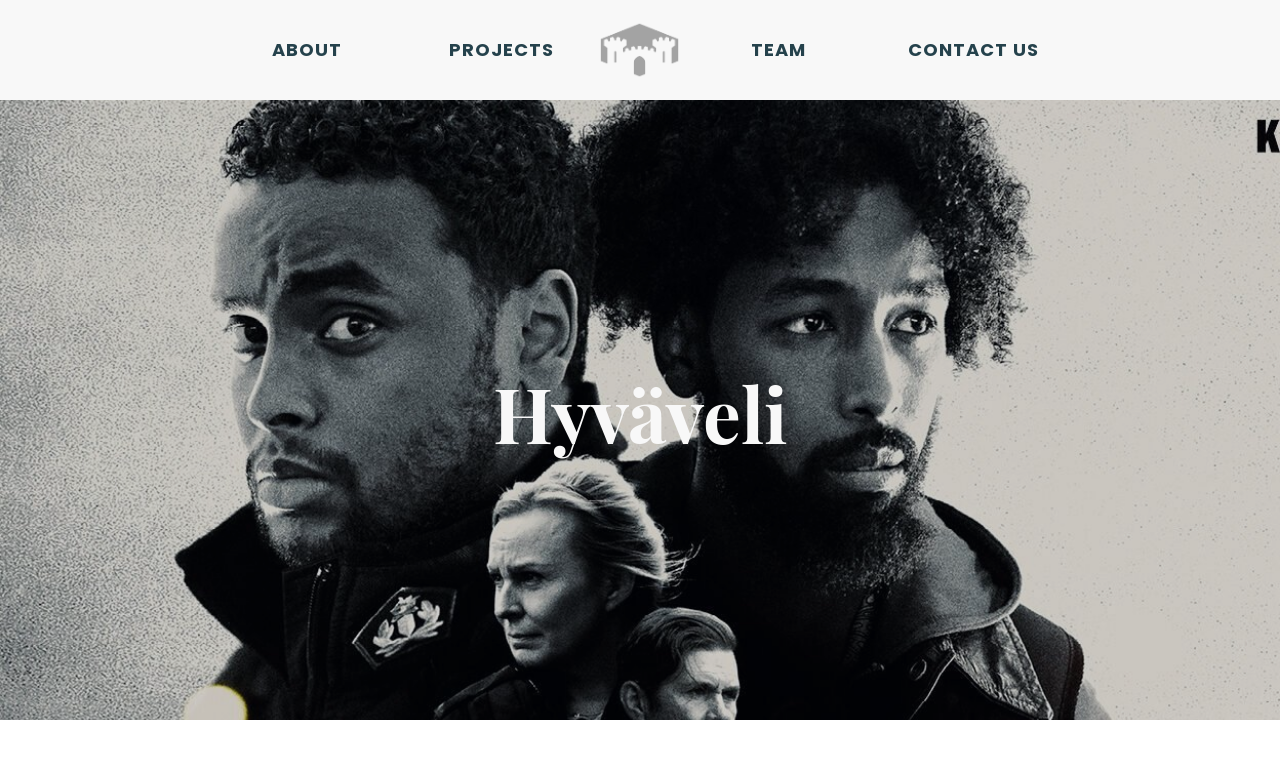

--- FILE ---
content_type: text/html; charset=UTF-8
request_url: https://www.fortress-sound.fi/project/hyvaveli/
body_size: 10126
content:

<!doctype html>
<html dir="ltr" lang="en-US" prefix="og: https://ogp.me/ns#">

<head>
  <meta charset="UTF-8">
  <meta name="viewport" content="width=device-width, initial-scale=1">
  <link rel="profile" href="http://gmpg.org/xfn/11">
<link rel="preconnect" href="https://fonts.googleapis.com">
<link rel="preconnect" href="https://fonts.gstatic.com" crossorigin>
<link href="https://fonts.googleapis.com/css2?family=Poppins&family=Yeseva+One&display=swap" rel="stylesheet"> 
  <title>Fortress Soundworks | Hyväveli</title>
	<style>img:is([sizes="auto" i], [sizes^="auto," i]) { contain-intrinsic-size: 3000px 1500px }</style>
	<script>
window.koko_analytics = {"url":"https:\/\/www.fortress-sound.fi\/koko-analytics-collect.php","site_url":"https:\/\/www.fortress-sound.fi","post_id":1576,"path":"\/project\/hyvaveli\/","method":"cookie","use_cookie":true};
</script>

		<!-- All in One SEO 4.9.3 - aioseo.com -->
	<meta name="description" content="Foley" />
	<meta name="robots" content="max-image-preview:large" />
	<link rel="canonical" href="https://www.fortress-sound.fi/project/hyvaveli/" />
	<meta name="generator" content="All in One SEO (AIOSEO) 4.9.3" />
		<meta property="og:locale" content="en_US" />
		<meta property="og:site_name" content="Fortress Soundworks | A Sound Solution" />
		<meta property="og:type" content="article" />
		<meta property="og:title" content="Fortress Soundworks | Hyväveli" />
		<meta property="og:description" content="Foley" />
		<meta property="og:url" content="https://www.fortress-sound.fi/project/hyvaveli/" />
		<meta property="article:published_time" content="2023-05-09T12:26:34+00:00" />
		<meta property="article:modified_time" content="2023-05-09T12:26:34+00:00" />
		<meta property="article:publisher" content="https://www.facebook.com/FortressSound" />
		<meta name="twitter:card" content="summary" />
		<meta name="twitter:site" content="@FortressSound" />
		<meta name="twitter:title" content="Fortress Soundworks | Hyväveli" />
		<meta name="twitter:description" content="Foley" />
		<script type="application/ld+json" class="aioseo-schema">
			{"@context":"https:\/\/schema.org","@graph":[{"@type":"BreadcrumbList","@id":"https:\/\/www.fortress-sound.fi\/project\/hyvaveli\/#breadcrumblist","itemListElement":[{"@type":"ListItem","@id":"https:\/\/www.fortress-sound.fi#listItem","position":1,"name":"Home","item":"https:\/\/www.fortress-sound.fi","nextItem":{"@type":"ListItem","@id":"https:\/\/www.fortress-sound.fi\/project\/hyvaveli\/#listItem","name":"Hyv\u00e4veli"}},{"@type":"ListItem","@id":"https:\/\/www.fortress-sound.fi\/project\/hyvaveli\/#listItem","position":2,"name":"Hyv\u00e4veli","previousItem":{"@type":"ListItem","@id":"https:\/\/www.fortress-sound.fi#listItem","name":"Home"}}]},{"@type":"Organization","@id":"https:\/\/www.fortress-sound.fi\/#organization","name":"Fortress Soundworks","description":"A Sound Solution","url":"https:\/\/www.fortress-sound.fi\/","logo":{"@type":"ImageObject","url":"https:\/\/www.fortress-sound.fi\/wp-content\/uploads\/2022\/04\/fs-wallpaper-dark.png","@id":"https:\/\/www.fortress-sound.fi\/project\/hyvaveli\/#organizationLogo","width":2880,"height":1620,"caption":"fortress soundworks logo"},"image":{"@id":"https:\/\/www.fortress-sound.fi\/project\/hyvaveli\/#organizationLogo"},"sameAs":["https:\/\/www.facebook.com\/FortressSound","https:\/\/twitter.com\/FortressSound","https:\/\/www.instagram.com\/fortresssound\/","https:\/\/www.linkedin.com\/company\/fortress-soundworks-oy\/"]},{"@type":"WebPage","@id":"https:\/\/www.fortress-sound.fi\/project\/hyvaveli\/#webpage","url":"https:\/\/www.fortress-sound.fi\/project\/hyvaveli\/","name":"Fortress Soundworks | Hyv\u00e4veli","description":"Foley","inLanguage":"en-US","isPartOf":{"@id":"https:\/\/www.fortress-sound.fi\/#website"},"breadcrumb":{"@id":"https:\/\/www.fortress-sound.fi\/project\/hyvaveli\/#breadcrumblist"},"image":{"@type":"ImageObject","url":"https:\/\/www.fortress-sound.fi\/wp-content\/uploads\/2023\/05\/hyvaveli-2-e1683635179856.jpg","@id":"https:\/\/www.fortress-sound.fi\/project\/hyvaveli\/#mainImage","width":1248,"height":912},"primaryImageOfPage":{"@id":"https:\/\/www.fortress-sound.fi\/project\/hyvaveli\/#mainImage"},"datePublished":"2023-05-09T14:26:34+02:00","dateModified":"2023-05-09T14:26:34+02:00"},{"@type":"WebSite","@id":"https:\/\/www.fortress-sound.fi\/#website","url":"https:\/\/www.fortress-sound.fi\/","name":"Fortress Soundworks","description":"A Sound Solution","inLanguage":"en-US","publisher":{"@id":"https:\/\/www.fortress-sound.fi\/#organization"}}]}
		</script>
		<!-- All in One SEO -->

<link rel='dns-prefetch' href='//www.fortress-sound.fi' />
<link rel="alternate" type="application/rss+xml" title="Fortress Soundworks &raquo; Feed" href="https://www.fortress-sound.fi/feed/" />
<link rel="alternate" type="application/rss+xml" title="Fortress Soundworks &raquo; Comments Feed" href="https://www.fortress-sound.fi/comments/feed/" />
<script>
window._wpemojiSettings = {"baseUrl":"https:\/\/s.w.org\/images\/core\/emoji\/16.0.1\/72x72\/","ext":".png","svgUrl":"https:\/\/s.w.org\/images\/core\/emoji\/16.0.1\/svg\/","svgExt":".svg","source":{"concatemoji":"https:\/\/www.fortress-sound.fi\/wp-includes\/js\/wp-emoji-release.min.js?ver=6.8.3"}};
/*! This file is auto-generated */
!function(s,n){var o,i,e;function c(e){try{var t={supportTests:e,timestamp:(new Date).valueOf()};sessionStorage.setItem(o,JSON.stringify(t))}catch(e){}}function p(e,t,n){e.clearRect(0,0,e.canvas.width,e.canvas.height),e.fillText(t,0,0);var t=new Uint32Array(e.getImageData(0,0,e.canvas.width,e.canvas.height).data),a=(e.clearRect(0,0,e.canvas.width,e.canvas.height),e.fillText(n,0,0),new Uint32Array(e.getImageData(0,0,e.canvas.width,e.canvas.height).data));return t.every(function(e,t){return e===a[t]})}function u(e,t){e.clearRect(0,0,e.canvas.width,e.canvas.height),e.fillText(t,0,0);for(var n=e.getImageData(16,16,1,1),a=0;a<n.data.length;a++)if(0!==n.data[a])return!1;return!0}function f(e,t,n,a){switch(t){case"flag":return n(e,"\ud83c\udff3\ufe0f\u200d\u26a7\ufe0f","\ud83c\udff3\ufe0f\u200b\u26a7\ufe0f")?!1:!n(e,"\ud83c\udde8\ud83c\uddf6","\ud83c\udde8\u200b\ud83c\uddf6")&&!n(e,"\ud83c\udff4\udb40\udc67\udb40\udc62\udb40\udc65\udb40\udc6e\udb40\udc67\udb40\udc7f","\ud83c\udff4\u200b\udb40\udc67\u200b\udb40\udc62\u200b\udb40\udc65\u200b\udb40\udc6e\u200b\udb40\udc67\u200b\udb40\udc7f");case"emoji":return!a(e,"\ud83e\udedf")}return!1}function g(e,t,n,a){var r="undefined"!=typeof WorkerGlobalScope&&self instanceof WorkerGlobalScope?new OffscreenCanvas(300,150):s.createElement("canvas"),o=r.getContext("2d",{willReadFrequently:!0}),i=(o.textBaseline="top",o.font="600 32px Arial",{});return e.forEach(function(e){i[e]=t(o,e,n,a)}),i}function t(e){var t=s.createElement("script");t.src=e,t.defer=!0,s.head.appendChild(t)}"undefined"!=typeof Promise&&(o="wpEmojiSettingsSupports",i=["flag","emoji"],n.supports={everything:!0,everythingExceptFlag:!0},e=new Promise(function(e){s.addEventListener("DOMContentLoaded",e,{once:!0})}),new Promise(function(t){var n=function(){try{var e=JSON.parse(sessionStorage.getItem(o));if("object"==typeof e&&"number"==typeof e.timestamp&&(new Date).valueOf()<e.timestamp+604800&&"object"==typeof e.supportTests)return e.supportTests}catch(e){}return null}();if(!n){if("undefined"!=typeof Worker&&"undefined"!=typeof OffscreenCanvas&&"undefined"!=typeof URL&&URL.createObjectURL&&"undefined"!=typeof Blob)try{var e="postMessage("+g.toString()+"("+[JSON.stringify(i),f.toString(),p.toString(),u.toString()].join(",")+"));",a=new Blob([e],{type:"text/javascript"}),r=new Worker(URL.createObjectURL(a),{name:"wpTestEmojiSupports"});return void(r.onmessage=function(e){c(n=e.data),r.terminate(),t(n)})}catch(e){}c(n=g(i,f,p,u))}t(n)}).then(function(e){for(var t in e)n.supports[t]=e[t],n.supports.everything=n.supports.everything&&n.supports[t],"flag"!==t&&(n.supports.everythingExceptFlag=n.supports.everythingExceptFlag&&n.supports[t]);n.supports.everythingExceptFlag=n.supports.everythingExceptFlag&&!n.supports.flag,n.DOMReady=!1,n.readyCallback=function(){n.DOMReady=!0}}).then(function(){return e}).then(function(){var e;n.supports.everything||(n.readyCallback(),(e=n.source||{}).concatemoji?t(e.concatemoji):e.wpemoji&&e.twemoji&&(t(e.twemoji),t(e.wpemoji)))}))}((window,document),window._wpemojiSettings);
</script>
<style id='wp-emoji-styles-inline-css'>

	img.wp-smiley, img.emoji {
		display: inline !important;
		border: none !important;
		box-shadow: none !important;
		height: 1em !important;
		width: 1em !important;
		margin: 0 0.07em !important;
		vertical-align: -0.1em !important;
		background: none !important;
		padding: 0 !important;
	}
</style>
<link rel='stylesheet' id='wp-block-library-css' href='https://www.fortress-sound.fi/wp-includes/css/dist/block-library/style.min.css?ver=6.8.3' media='all' />
<style id='wp-block-library-theme-inline-css'>
.wp-block-audio :where(figcaption){color:#555;font-size:13px;text-align:center}.is-dark-theme .wp-block-audio :where(figcaption){color:#ffffffa6}.wp-block-audio{margin:0 0 1em}.wp-block-code{border:1px solid #ccc;border-radius:4px;font-family:Menlo,Consolas,monaco,monospace;padding:.8em 1em}.wp-block-embed :where(figcaption){color:#555;font-size:13px;text-align:center}.is-dark-theme .wp-block-embed :where(figcaption){color:#ffffffa6}.wp-block-embed{margin:0 0 1em}.blocks-gallery-caption{color:#555;font-size:13px;text-align:center}.is-dark-theme .blocks-gallery-caption{color:#ffffffa6}:root :where(.wp-block-image figcaption){color:#555;font-size:13px;text-align:center}.is-dark-theme :root :where(.wp-block-image figcaption){color:#ffffffa6}.wp-block-image{margin:0 0 1em}.wp-block-pullquote{border-bottom:4px solid;border-top:4px solid;color:currentColor;margin-bottom:1.75em}.wp-block-pullquote cite,.wp-block-pullquote footer,.wp-block-pullquote__citation{color:currentColor;font-size:.8125em;font-style:normal;text-transform:uppercase}.wp-block-quote{border-left:.25em solid;margin:0 0 1.75em;padding-left:1em}.wp-block-quote cite,.wp-block-quote footer{color:currentColor;font-size:.8125em;font-style:normal;position:relative}.wp-block-quote:where(.has-text-align-right){border-left:none;border-right:.25em solid;padding-left:0;padding-right:1em}.wp-block-quote:where(.has-text-align-center){border:none;padding-left:0}.wp-block-quote.is-large,.wp-block-quote.is-style-large,.wp-block-quote:where(.is-style-plain){border:none}.wp-block-search .wp-block-search__label{font-weight:700}.wp-block-search__button{border:1px solid #ccc;padding:.375em .625em}:where(.wp-block-group.has-background){padding:1.25em 2.375em}.wp-block-separator.has-css-opacity{opacity:.4}.wp-block-separator{border:none;border-bottom:2px solid;margin-left:auto;margin-right:auto}.wp-block-separator.has-alpha-channel-opacity{opacity:1}.wp-block-separator:not(.is-style-wide):not(.is-style-dots){width:100px}.wp-block-separator.has-background:not(.is-style-dots){border-bottom:none;height:1px}.wp-block-separator.has-background:not(.is-style-wide):not(.is-style-dots){height:2px}.wp-block-table{margin:0 0 1em}.wp-block-table td,.wp-block-table th{word-break:normal}.wp-block-table :where(figcaption){color:#555;font-size:13px;text-align:center}.is-dark-theme .wp-block-table :where(figcaption){color:#ffffffa6}.wp-block-video :where(figcaption){color:#555;font-size:13px;text-align:center}.is-dark-theme .wp-block-video :where(figcaption){color:#ffffffa6}.wp-block-video{margin:0 0 1em}:root :where(.wp-block-template-part.has-background){margin-bottom:0;margin-top:0;padding:1.25em 2.375em}
</style>
<style id='classic-theme-styles-inline-css'>
/*! This file is auto-generated */
.wp-block-button__link{color:#fff;background-color:#32373c;border-radius:9999px;box-shadow:none;text-decoration:none;padding:calc(.667em + 2px) calc(1.333em + 2px);font-size:1.125em}.wp-block-file__button{background:#32373c;color:#fff;text-decoration:none}
</style>
<link rel='stylesheet' id='aioseo/css/src/vue/standalone/blocks/table-of-contents/global.scss-css' href='https://www.fortress-sound.fi/wp-content/plugins/all-in-one-seo-pack/dist/Lite/assets/css/table-of-contents/global.e90f6d47.css?ver=4.9.3' media='all' />
<style id='filebird-block-filebird-gallery-style-inline-css'>
ul.filebird-block-filebird-gallery{margin:auto!important;padding:0!important;width:100%}ul.filebird-block-filebird-gallery.layout-grid{display:grid;grid-gap:20px;align-items:stretch;grid-template-columns:repeat(var(--columns),1fr);justify-items:stretch}ul.filebird-block-filebird-gallery.layout-grid li img{border:1px solid #ccc;box-shadow:2px 2px 6px 0 rgba(0,0,0,.3);height:100%;max-width:100%;-o-object-fit:cover;object-fit:cover;width:100%}ul.filebird-block-filebird-gallery.layout-masonry{-moz-column-count:var(--columns);-moz-column-gap:var(--space);column-gap:var(--space);-moz-column-width:var(--min-width);columns:var(--min-width) var(--columns);display:block;overflow:auto}ul.filebird-block-filebird-gallery.layout-masonry li{margin-bottom:var(--space)}ul.filebird-block-filebird-gallery li{list-style:none}ul.filebird-block-filebird-gallery li figure{height:100%;margin:0;padding:0;position:relative;width:100%}ul.filebird-block-filebird-gallery li figure figcaption{background:linear-gradient(0deg,rgba(0,0,0,.7),rgba(0,0,0,.3) 70%,transparent);bottom:0;box-sizing:border-box;color:#fff;font-size:.8em;margin:0;max-height:100%;overflow:auto;padding:3em .77em .7em;position:absolute;text-align:center;width:100%;z-index:2}ul.filebird-block-filebird-gallery li figure figcaption a{color:inherit}

</style>
<style id='global-styles-inline-css'>
:root{--wp--preset--aspect-ratio--square: 1;--wp--preset--aspect-ratio--4-3: 4/3;--wp--preset--aspect-ratio--3-4: 3/4;--wp--preset--aspect-ratio--3-2: 3/2;--wp--preset--aspect-ratio--2-3: 2/3;--wp--preset--aspect-ratio--16-9: 16/9;--wp--preset--aspect-ratio--9-16: 9/16;--wp--preset--color--black: #000000;--wp--preset--color--cyan-bluish-gray: #abb8c3;--wp--preset--color--white: #ffffff;--wp--preset--color--pale-pink: #f78da7;--wp--preset--color--vivid-red: #cf2e2e;--wp--preset--color--luminous-vivid-orange: #ff6900;--wp--preset--color--luminous-vivid-amber: #fcb900;--wp--preset--color--light-green-cyan: #7bdcb5;--wp--preset--color--vivid-green-cyan: #00d084;--wp--preset--color--pale-cyan-blue: #8ed1fc;--wp--preset--color--vivid-cyan-blue: #0693e3;--wp--preset--color--vivid-purple: #9b51e0;--wp--preset--gradient--vivid-cyan-blue-to-vivid-purple: linear-gradient(135deg,rgba(6,147,227,1) 0%,rgb(155,81,224) 100%);--wp--preset--gradient--light-green-cyan-to-vivid-green-cyan: linear-gradient(135deg,rgb(122,220,180) 0%,rgb(0,208,130) 100%);--wp--preset--gradient--luminous-vivid-amber-to-luminous-vivid-orange: linear-gradient(135deg,rgba(252,185,0,1) 0%,rgba(255,105,0,1) 100%);--wp--preset--gradient--luminous-vivid-orange-to-vivid-red: linear-gradient(135deg,rgba(255,105,0,1) 0%,rgb(207,46,46) 100%);--wp--preset--gradient--very-light-gray-to-cyan-bluish-gray: linear-gradient(135deg,rgb(238,238,238) 0%,rgb(169,184,195) 100%);--wp--preset--gradient--cool-to-warm-spectrum: linear-gradient(135deg,rgb(74,234,220) 0%,rgb(151,120,209) 20%,rgb(207,42,186) 40%,rgb(238,44,130) 60%,rgb(251,105,98) 80%,rgb(254,248,76) 100%);--wp--preset--gradient--blush-light-purple: linear-gradient(135deg,rgb(255,206,236) 0%,rgb(152,150,240) 100%);--wp--preset--gradient--blush-bordeaux: linear-gradient(135deg,rgb(254,205,165) 0%,rgb(254,45,45) 50%,rgb(107,0,62) 100%);--wp--preset--gradient--luminous-dusk: linear-gradient(135deg,rgb(255,203,112) 0%,rgb(199,81,192) 50%,rgb(65,88,208) 100%);--wp--preset--gradient--pale-ocean: linear-gradient(135deg,rgb(255,245,203) 0%,rgb(182,227,212) 50%,rgb(51,167,181) 100%);--wp--preset--gradient--electric-grass: linear-gradient(135deg,rgb(202,248,128) 0%,rgb(113,206,126) 100%);--wp--preset--gradient--midnight: linear-gradient(135deg,rgb(2,3,129) 0%,rgb(40,116,252) 100%);--wp--preset--font-size--small: 13px;--wp--preset--font-size--medium: 20px;--wp--preset--font-size--large: 36px;--wp--preset--font-size--x-large: 42px;--wp--preset--spacing--20: 0.44rem;--wp--preset--spacing--30: 0.67rem;--wp--preset--spacing--40: 1rem;--wp--preset--spacing--50: 1.5rem;--wp--preset--spacing--60: 2.25rem;--wp--preset--spacing--70: 3.38rem;--wp--preset--spacing--80: 5.06rem;--wp--preset--shadow--natural: 6px 6px 9px rgba(0, 0, 0, 0.2);--wp--preset--shadow--deep: 12px 12px 50px rgba(0, 0, 0, 0.4);--wp--preset--shadow--sharp: 6px 6px 0px rgba(0, 0, 0, 0.2);--wp--preset--shadow--outlined: 6px 6px 0px -3px rgba(255, 255, 255, 1), 6px 6px rgba(0, 0, 0, 1);--wp--preset--shadow--crisp: 6px 6px 0px rgba(0, 0, 0, 1);}:where(.is-layout-flex){gap: 0.5em;}:where(.is-layout-grid){gap: 0.5em;}body .is-layout-flex{display: flex;}.is-layout-flex{flex-wrap: wrap;align-items: center;}.is-layout-flex > :is(*, div){margin: 0;}body .is-layout-grid{display: grid;}.is-layout-grid > :is(*, div){margin: 0;}:where(.wp-block-columns.is-layout-flex){gap: 2em;}:where(.wp-block-columns.is-layout-grid){gap: 2em;}:where(.wp-block-post-template.is-layout-flex){gap: 1.25em;}:where(.wp-block-post-template.is-layout-grid){gap: 1.25em;}.has-black-color{color: var(--wp--preset--color--black) !important;}.has-cyan-bluish-gray-color{color: var(--wp--preset--color--cyan-bluish-gray) !important;}.has-white-color{color: var(--wp--preset--color--white) !important;}.has-pale-pink-color{color: var(--wp--preset--color--pale-pink) !important;}.has-vivid-red-color{color: var(--wp--preset--color--vivid-red) !important;}.has-luminous-vivid-orange-color{color: var(--wp--preset--color--luminous-vivid-orange) !important;}.has-luminous-vivid-amber-color{color: var(--wp--preset--color--luminous-vivid-amber) !important;}.has-light-green-cyan-color{color: var(--wp--preset--color--light-green-cyan) !important;}.has-vivid-green-cyan-color{color: var(--wp--preset--color--vivid-green-cyan) !important;}.has-pale-cyan-blue-color{color: var(--wp--preset--color--pale-cyan-blue) !important;}.has-vivid-cyan-blue-color{color: var(--wp--preset--color--vivid-cyan-blue) !important;}.has-vivid-purple-color{color: var(--wp--preset--color--vivid-purple) !important;}.has-black-background-color{background-color: var(--wp--preset--color--black) !important;}.has-cyan-bluish-gray-background-color{background-color: var(--wp--preset--color--cyan-bluish-gray) !important;}.has-white-background-color{background-color: var(--wp--preset--color--white) !important;}.has-pale-pink-background-color{background-color: var(--wp--preset--color--pale-pink) !important;}.has-vivid-red-background-color{background-color: var(--wp--preset--color--vivid-red) !important;}.has-luminous-vivid-orange-background-color{background-color: var(--wp--preset--color--luminous-vivid-orange) !important;}.has-luminous-vivid-amber-background-color{background-color: var(--wp--preset--color--luminous-vivid-amber) !important;}.has-light-green-cyan-background-color{background-color: var(--wp--preset--color--light-green-cyan) !important;}.has-vivid-green-cyan-background-color{background-color: var(--wp--preset--color--vivid-green-cyan) !important;}.has-pale-cyan-blue-background-color{background-color: var(--wp--preset--color--pale-cyan-blue) !important;}.has-vivid-cyan-blue-background-color{background-color: var(--wp--preset--color--vivid-cyan-blue) !important;}.has-vivid-purple-background-color{background-color: var(--wp--preset--color--vivid-purple) !important;}.has-black-border-color{border-color: var(--wp--preset--color--black) !important;}.has-cyan-bluish-gray-border-color{border-color: var(--wp--preset--color--cyan-bluish-gray) !important;}.has-white-border-color{border-color: var(--wp--preset--color--white) !important;}.has-pale-pink-border-color{border-color: var(--wp--preset--color--pale-pink) !important;}.has-vivid-red-border-color{border-color: var(--wp--preset--color--vivid-red) !important;}.has-luminous-vivid-orange-border-color{border-color: var(--wp--preset--color--luminous-vivid-orange) !important;}.has-luminous-vivid-amber-border-color{border-color: var(--wp--preset--color--luminous-vivid-amber) !important;}.has-light-green-cyan-border-color{border-color: var(--wp--preset--color--light-green-cyan) !important;}.has-vivid-green-cyan-border-color{border-color: var(--wp--preset--color--vivid-green-cyan) !important;}.has-pale-cyan-blue-border-color{border-color: var(--wp--preset--color--pale-cyan-blue) !important;}.has-vivid-cyan-blue-border-color{border-color: var(--wp--preset--color--vivid-cyan-blue) !important;}.has-vivid-purple-border-color{border-color: var(--wp--preset--color--vivid-purple) !important;}.has-vivid-cyan-blue-to-vivid-purple-gradient-background{background: var(--wp--preset--gradient--vivid-cyan-blue-to-vivid-purple) !important;}.has-light-green-cyan-to-vivid-green-cyan-gradient-background{background: var(--wp--preset--gradient--light-green-cyan-to-vivid-green-cyan) !important;}.has-luminous-vivid-amber-to-luminous-vivid-orange-gradient-background{background: var(--wp--preset--gradient--luminous-vivid-amber-to-luminous-vivid-orange) !important;}.has-luminous-vivid-orange-to-vivid-red-gradient-background{background: var(--wp--preset--gradient--luminous-vivid-orange-to-vivid-red) !important;}.has-very-light-gray-to-cyan-bluish-gray-gradient-background{background: var(--wp--preset--gradient--very-light-gray-to-cyan-bluish-gray) !important;}.has-cool-to-warm-spectrum-gradient-background{background: var(--wp--preset--gradient--cool-to-warm-spectrum) !important;}.has-blush-light-purple-gradient-background{background: var(--wp--preset--gradient--blush-light-purple) !important;}.has-blush-bordeaux-gradient-background{background: var(--wp--preset--gradient--blush-bordeaux) !important;}.has-luminous-dusk-gradient-background{background: var(--wp--preset--gradient--luminous-dusk) !important;}.has-pale-ocean-gradient-background{background: var(--wp--preset--gradient--pale-ocean) !important;}.has-electric-grass-gradient-background{background: var(--wp--preset--gradient--electric-grass) !important;}.has-midnight-gradient-background{background: var(--wp--preset--gradient--midnight) !important;}.has-small-font-size{font-size: var(--wp--preset--font-size--small) !important;}.has-medium-font-size{font-size: var(--wp--preset--font-size--medium) !important;}.has-large-font-size{font-size: var(--wp--preset--font-size--large) !important;}.has-x-large-font-size{font-size: var(--wp--preset--font-size--x-large) !important;}
:where(.wp-block-post-template.is-layout-flex){gap: 1.25em;}:where(.wp-block-post-template.is-layout-grid){gap: 1.25em;}
:where(.wp-block-columns.is-layout-flex){gap: 2em;}:where(.wp-block-columns.is-layout-grid){gap: 2em;}
:root :where(.wp-block-pullquote){font-size: 1.5em;line-height: 1.6;}
</style>
<link rel='stylesheet' id='styles-css' href='https://www.fortress-sound.fi/wp-content/themes/fortress/css/prod/global.css?ver=1686395379' media='all' />
<script id="air_light_legacy-js-before">
var supportsES6 = (function () {
  try {
    new Function("(a = 0) => a");
    return true;
  } catch (err) {
    return false;
  }
  }());
  var legacyScript ="https://www.fortress-sound.fi/wp-content/themes/fortress/js/prod/legacy.js";
  if (!supportsES6) {
    var script = document.createElement("script");
    script.src = legacyScript;
    document.head.appendChild(script);
  }
</script>
<link rel="https://api.w.org/" href="https://www.fortress-sound.fi/wp-json/" /><link rel="EditURI" type="application/rsd+xml" title="RSD" href="https://www.fortress-sound.fi/xmlrpc.php?rsd" />
<meta name="generator" content="WordPress 6.8.3" />
<link rel='shortlink' href='https://www.fortress-sound.fi/?p=1576' />
<link rel="alternate" title="oEmbed (JSON)" type="application/json+oembed" href="https://www.fortress-sound.fi/wp-json/oembed/1.0/embed?url=https%3A%2F%2Fwww.fortress-sound.fi%2Fproject%2Fhyvaveli%2F" />
<link rel="alternate" title="oEmbed (XML)" type="text/xml+oembed" href="https://www.fortress-sound.fi/wp-json/oembed/1.0/embed?url=https%3A%2F%2Fwww.fortress-sound.fi%2Fproject%2Fhyvaveli%2F&#038;format=xml" />
<style>.recentcomments a{display:inline !important;padding:0 !important;margin:0 !important;}</style><link rel="icon" href="https://www.fortress-sound.fi/wp-content/uploads/2022/04/favicon.png" sizes="32x32" />
<link rel="icon" href="https://www.fortress-sound.fi/wp-content/uploads/2022/04/favicon.png" sizes="192x192" />
<link rel="apple-touch-icon" href="https://www.fortress-sound.fi/wp-content/uploads/2022/04/favicon.png" />
<meta name="msapplication-TileImage" content="https://www.fortress-sound.fi/wp-content/uploads/2022/04/favicon.png" />
		<style id="wp-custom-css">
			/* Fix for youtube embed growing too wide – Fix issued (27.02.2022, Aleksi)
 * 
 * Max width rule targets all slick carousel iFrames
*/

.slick-slide iframe {
	max-width: 700px;
}

/* end fix */

/* Header / hero / footer tweaks by Daniel 2022 */

.block-hero {
	max-width: 100%;
}
/*.hero-title-container{
	padding-top: 140px;
}
.button-container{
	padding-top: 0px
}
*/

/*
	.site {
	padding-top: 0px;
}
*/

/* Mobile hero text sizes subfix Daniel & Henry 2022*/
@media screen and (max-width: 1050px){
	
/*	.hero-title-container{
	padding-top: 120px;
}
.button-container{
	padding-top: 0px
}*/
	.hero-title{
		letter-spacing: 1.2rem;
}	
		.hero-subtitle{
		letter-spacing: 1rem;
}
	}

/* End subfix */

.site-footer, .site-footer a, .site-footer p, .site-footer span {
	background-color: #e0e0e0;
  color: black;
}
/* End fix*/

/*Team member box appearance by Daniel 2022 */

.team-member-description {
	color: #000000;
	font-size: 16px;
}

.team-member-description, .team-member-nr-container {
  border-bottom: 1px solid #a1a1a1;
}

.team-member-role {
	font-family: "Playfair Display",Tahoma,Georgia,serif;
}

.team-member-image {
  border: 0px solid #000;
  height: 405px;
  width: 100%;
}

.team-member-nr-container {
  padding-top: 1rem;
	padding-bottom: 1rem;
}

.team-member-description {
  margin-bottom: 1rem;
  margin-top: 1rem;
	padding-bottom: 1rem;
}

/*End fix*/


h4 {
	font-family: poppins;
	font-weight: 600;
}

/* Gutenberg image caption text formatting by Daniel & Henry 2022*/
.editor-styles-wrapper cite, .editor-styles-wrapper figcaption, .editor-styles-wrapper small, .gutenberg-content cite, .gutenberg-content figcaption, .gutenberg-content small {
	text-align: left;
	margin-top: auto;
	font-style: italic;
}
/*End Fix*/

/* Fix for gutenberg width, simplified logo sizing, Our Team WYSIWYG width etc. 2.4.2022 Henry & Allu*/

#team .container > p{
text-align: center;
max-width: 1000px;
/*max-width: 800px; */
display: block;
margin: 0 auto;
margin-bottom: 30px;
}

#team .container{
padding-top: 10px;
}

.gutenberg-content >* {
	max-width:1000px;
}

@media screen and (max-width: 1050px) {
	.gutenberg-content >* {
	max-width: 800px;
}
}
.gutenberg-content figcaption{
	max-width:1000px;
}

.logo-image {
  width: 82px;
  height: 56px;
  background-size: contain;
}
/* End fix */

/* Text overlay padding Henry & Daniel 2022*/

.text-overlay{
	padding-top: 2.4em;
	}

/*End fix*/

@media screen and (max-width: 960px) {
	.logo-image {
		height: 47px;
	}
}

/*Fix to remove lines & team description 2022 Henry */

.team-member-description{
	border-bottom: 1px;
	margin-bottom: 0rem;
	margin-top: 0rem;
}

/*Align picture credits 2023 Henry */

.wp-block-gallery.has-nested-images figure.wp-block-image figcaption {
	background: linear-gradient(0deg,rgba(0,0,0,.7),rgba(0,0,0,.3) 70%,transparent);
	bottom: 0;
	box-sizing: border-box;
	color: #fff;
	font-size: 13px;
	left: 0;
	margin-bottom: 0;
	max-height: 60%;
	overflow: auto;
	padding: 0 8px 8px;
	position: absolute;
	text-align: right;
	width: 100%;
}		</style>
		</head>

<body class="wp-singular project-template-default single single-project postid-1576 wp-theme-fortress no-js">
  <a class="skip-link screen-reader-text" href="#content">Skip to content</a>

    <div id="page" class="site">

    <div class="nav-container">
      <header class="site-header">
              
<div class="site-branding  branding-mobile ">
  <p class="site-title">
    <a href="https://www.fortress-sound.fi/" rel="home">
      <span class="screen-reader-text">Fortress Soundworks</span>
      
<span class='logo-image'></span>

    </a>
  </p>

      <p class="site-description screen-reader-text">
      A Sound Solution    </p>
  
</div>
        
<div class="main-navigation-wrapper" id="main-navigation-wrapper">

  <!-- NB! Accessibility: Add/remove has-visible-label class for button if you want to enable/disable visible "Show menu/Hide menu" label for seeing users -->
  <button aria-controls="nav" id="nav-toggle" class="nav-toggle hamburger has-visible-label" type="button" aria-label="Open main menu">
    <span class="hamburger-box">
      <span class="hamburger-inner"></span>
    </span>
    <span id="nav-toggle-label" class="nav-toggle-label">Open main menu</span>
  </button>

  <nav id="nav" class="nav-primary" aria-label="Main navigation">

    <ul id="main-menu1" class="menu-items"><li role="none" id="menu-item-1595" class="menu-item menu-item-type-custom menu-item-object-custom fortress-menu-item menu-item-1595"><a role="menuitem" href="/#studio">About</a></li>
<li role="none" id="menu-item-170" class="menu-item menu-item-type-post_type menu-item-object-page fortress-menu-item menu-item-170"><a role="menuitem" href="https://www.fortress-sound.fi/projects/">Projects</a></li>
</ul>

<div class="site-branding  branding-desktop ">
  <p class="site-title">
    <a href="https://www.fortress-sound.fi/" rel="home">
      <span class="screen-reader-text">Fortress Soundworks</span>
      
<span class='logo-image'></span>

    </a>
  </p>

      <p class="site-description screen-reader-text">
      A Sound Solution    </p>
  
</div>

<ul id="main-menu2" class="menu-items"><li role="none" id="menu-item-174" class="menu-item menu-item-type-custom menu-item-object-custom fortress-menu-item menu-item-174"><a role="menuitem" href="/#team">Team</a></li>
<li role="none" id="menu-item-175" class="menu-item menu-item-type-custom menu-item-object-custom fortress-menu-item menu-item-175"><a role="menuitem" href="#colophon">Contact us</a></li>
</ul>
  </nav><!-- #nav -->
</div>

      </header>
    </div><!-- .nav-container -->

    <div class="site-content">


<main class="site-main">
    <div class="hero-background"></div>
  <section class="block block-hero  block-hero-project"
          style="background-image: url('https://www.fortress-sound.fi/wp-content/uploads/2023/05/hyvaveli-2-e1683635179856.jpg');"
      >
  <div class="shade" aria-hidden="true"></div>
  <div class='hero-title-container'>
          <h1 class="hero-title-regular">
        Hyväveli      </h1>
      </div>

      </section>

  <section class="block has-dark-bg">
    <div class="container">
    <a href='/projects' class='bold back-to'><svg fill="currentColor" width="9" height="9" viewBox="0 0 1792 1792" xmlns="http://www.w3.org/2000/svg"><path d="M1427 301l-531 531 531 531q19 19 19 45t-19 45l-166 166q-19 19-45 19t-45-19l-742-742q-19-19-19-45t19-45l742-742q19-19 45-19t45 19l166 166q19 19 19 45t-19 45z"/></svg> Back to project listing</a>

    <h1 class='project-title'>Hyväveli</h1>
      <div class='project-main'>
        <div>
          <p>(Feature Film)<br />
<br />
Hyväveli on Sami Laitisen ohjaama ja käsikirjoittama suomalainen draamaelokuva, joka sai ensi-iltansa vuonna 2022. Elokuvan päärooleissa ovat Abdirahman Bile, Kamaludin Ahmed Abdulla ja Heli Sutela. Elokuvan on tuottanut Klaus Heydemann Inland Film Companysta ja sen levitti Aurora Studios.</p>
        </div>
        <div>
          <p>
            <span class='sidebar-data bold'> Info </span>
            <span class='sidebar-data'> Foley </span>
            <span class='sidebar-data'> Client: Inland Film Company </span>
            <span class='sidebar-data'> Date: 2022 </span>
                          <span class='sidebar-data'> <a class='project-link' href="https://www.imdb.com/title/tt23942082/" target="_blank">IMDb</a></span>
                      </p>
        </div>
      </div>
    </div>
    </section>
    <section class="block slick-slider has-dark-bg">
      <div class="container">
        <div class="cols slider">

                    <!-- if -->
                    <!-- endif -->

                    <!-- if -->
                    <!-- endif -->

                    <!-- if -->
                    <!-- endif -->

                    <!-- if -->
                    <!-- endif -->

                    <!-- if -->
                    <!-- endif -->

                    <!-- if -->
                    <!-- endif -->

                    <!-- if -->
                    <!-- endif -->

                    <!-- if -->
                    <!-- endif -->



        </div>
      </div>
    </section><!-- .block -->

</main>


</div><!-- #content -->



<footer id="colophon" class="site-footer  has-light-bg">

<!-- TODO CONDITIONAL RENDERING OF LIGHT FOOTER BACKGROUND USING PROJECT LOGIC  -->



  <div class='footer-content'>

    <div> 
      <span class='f-title'> Get in touch </span>
      <span> <p>info@fortress-sound.fi<br />
+358 50 554 4809</p>
 </span>
    </div>
    <div>
      <span class='f-title'> Studio address </span>
      <span> <p>Levytie 2A<br />
00880 Helsinki</p>
 </span>
    </div>
    <div> 
      <span class='f-title'> Follow us </span>
                <span> <a  href="https://www.instagram.com/fortresssound/" target="_blank">Instagram</a></span>
                          <span> <a  href="https://www.facebook.com/FortressSound/" target="_blank">Facebook</a> </span>
                    </div>

    <iframe
      width="700"
      height="500"
      frameborder="0" style="border:0"
      src="https://www.google.com/maps/embed?pb=!1m18!1m12!1m3!1d1982.1469418751042!2d25.045012216104457!3d60.21139938197612!2m3!1f0!2f0!3f0!3m2!1i1024!2i768!4f13.1!3m3!1m2!1s0x469209264a10ba8b%3A0x9f044eecc527bd74!2sLevytie%202%2C%2000880%20Helsinki!5e0!3m2!1sen!2sfi!4v1621881067490!5m2!1sen!2sfi" allowfullscreen>
    </iframe>
  </div>
  <div class='footer-secondary'>
    
<span class='logo-image'></span>

  </div>
  <p class="back-to-top"><a href="#page" class="js-trigger top no-text-link no-external-link-indicator" data-mt-duration="300"><span class="screen-reader-text">Back to top</span><svg xmlns="http://www.w3.org/2000/svg" viewBox="-5 -7.5 24 24" width="16" height="16" preserveAspectRatio="xMinYMin" class="jam jam-chevron-up" fill="currentColor"><path d="M7.071 2.828l-4.95 4.95A1 1 0 0 1 .707 6.364L6.364.707a1 1 0 0 1 1.414 0l5.657 5.657a1 1 0 0 1-1.414 1.414l-4.95-4.95z"/></svg>
</a></p>


</footer><!-- #colophon -->

</div><!-- #page -->

<script type="speculationrules">
{"prefetch":[{"source":"document","where":{"and":[{"href_matches":"\/*"},{"not":{"href_matches":["\/wp-*.php","\/wp-admin\/*","\/wp-content\/uploads\/*","\/wp-content\/*","\/wp-content\/plugins\/*","\/wp-content\/themes\/fortress\/*","\/*\\?(.+)"]}},{"not":{"selector_matches":"a[rel~=\"nofollow\"]"}},{"not":{"selector_matches":".no-prefetch, .no-prefetch a"}}]},"eagerness":"conservative"}]}
</script>

<!-- Koko Analytics v2.1.3 - https://www.kokoanalytics.com/ -->
<script>
!function(){var e=window,r=e.koko_analytics;r.trackPageview=function(e,t){"prerender"==document.visibilityState||/bot|crawl|spider|seo|lighthouse|facebookexternalhit|preview/i.test(navigator.userAgent)||navigator.sendBeacon(r.url,new URLSearchParams({pa:e,po:t,r:0==document.referrer.indexOf(r.site_url)?"":document.referrer,m:r.use_cookie?"c":r.method[0]}))},e.addEventListener("load",function(){r.trackPageview(r.path,r.post_id)})}();
</script>

<script src="https://www.fortress-sound.fi/wp-includes/js/jquery/jquery.min.js?ver=3.7.1" id="jquery-core-js"></script>
<script id="scripts-js-extra">
var air_light_screenReaderText = {"expand":"Open child menu","collapse":"Close child menu","expand_for":"Open child menu for","collapse_for":"Close child menu for","expand_toggle":"Open main menu","collapse_toggle":"Close main menu","external_link":"External site:","target_blank":"opens in a new window"};
var air_light_externalLinkDomains = ["localhost:3000","airdev.test","airwptheme.com"];
</script>
<script src="https://www.fortress-sound.fi/wp-content/themes/fortress/js/prod/front-end.js?ver=1621496468" id="scripts-js"></script>
</body>

</html>


--- FILE ---
content_type: text/css
request_url: https://www.fortress-sound.fi/wp-content/themes/fortress/css/prod/global.css?ver=1686395379
body_size: 19178
content:
button,hr,input{overflow:visible}.hamburger,button,select{text-transform:none}.hamburger--3dx .hamburger-box,.hamburger--3dx-r .hamburger-box,.hamburger--3dxy .hamburger-box,.hamburger--3dxy-r .hamburger-box,.hamburger--3dy .hamburger-box,.hamburger--3dy-r .hamburger-box{perspective:6rem}.hamburger--3dx .hamburger-inner::after,.hamburger--3dx .hamburger-inner::before,.hamburger--3dx-r .hamburger-inner::after,.hamburger--3dx-r .hamburger-inner::before,.hamburger--3dxy .hamburger-inner::after,.hamburger--3dxy .hamburger-inner::before,.hamburger--3dxy-r .hamburger-inner::after,.hamburger--3dxy-r .hamburger-inner::before,.hamburger--3dy .hamburger-inner::after,.hamburger--3dy .hamburger-inner::before,.hamburger--3dy-r .hamburger-inner::after,.hamburger--3dy-r .hamburger-inner::before{transition:transform cubic-bezier(.645,.045,.355,1) .1s}.block,.block.block-entry-header-demo+.block .container.gutenberg-content,img,legend{max-width:100%}ol,ul{padding-left:1.9rem}figcaption,h1:first-child,h2:first-child,h3:first-child,h4:first-child,h5:first-child,h6:first-child,p:first-child{margin-top:0}blockquote p,cite,em,i{font-style:italic}.site-footer .back-to-top.has-dark-bg svg,.site-footer .back-to-top.has-light-bg svg,.site-footer .top svg{fill:var(--color-black)}.slick-loading .slick-slide,.slick-loading .slick-track{visibility:hidden}.edit-link,.edit-link a,.site-footer,.site-main .container,.slick-track::after,.slider,blockquote{clear:both}.comment-list,.gform_body ul,.site-header ul,.slick-dots,.tags{list-style:none}.block,.logo-image,.project,.team-member-image,div.lazy{background-size:cover}.block,.logo-image,.project,.slick-slide .image-c,.team-member-image,a.is-external-link::after,select{background-repeat:no-repeat}.block,.project,.slick-slide .image-c,.team-member-image,div.lazy{background-position:center}pre,textarea{overflow:auto}pre,pre code{color:var(--color-white-smoke)}html{line-height:1.15}details,main{display:block}h1{margin:.67em 0}hr{box-sizing:content-box;height:0}.slider,[type=checkbox],[type=radio],legend{box-sizing:border-box}code,kbd,pre,samp{font-size:1em}a{background-color:transparent;color:var(--color-links);text-decoration:none}abbr[title]{border-bottom:0;-webkit-text-decoration:underline dotted;text-decoration:underline dotted}img{border-style:none;height:auto;-ms-interpolation-mode:bicubic;vertical-align:middle}button,input,optgroup,select,textarea{font-family:inherit;font-size:100%;line-height:1.15;margin:0}[type=button],[type=reset],[type=submit],button{-webkit-appearance:button;-moz-appearance:button;appearance:button}[type=button]::-moz-focus-inner,[type=reset]::-moz-focus-inner,[type=submit]::-moz-focus-inner,button::-moz-focus-inner{border-style:none;padding:0}[type=button]:-moz-focusring,[type=reset]:-moz-focusring,[type=submit]:-moz-focusring,button:-moz-focusring{outline:ButtonText dotted 1px}fieldset{padding:.35em .75em .625em}legend{color:inherit;display:table;padding:0;white-space:normal}progress{vertical-align:baseline}[type=checkbox],[type=radio]{padding:0}[type=number]::-webkit-inner-spin-button,[type=number]::-webkit-outer-spin-button{height:auto}[type=search]{-webkit-appearance:textfield;outline-offset:-2px}[type=search]::-webkit-search-decoration{-webkit-appearance:none}summary{display:list-item}[hidden],a.is-external-link.global-link::after,a.is-external-link.no-external-link-indicator::after,template{display:none}:root{--color-haiti:#22222E;--color-nile-blue:#25424c;--color-cinder:#232731;--color-wan-white:#EBEAE7;--color-gondola:#343434;--color-suva-grey:#929292;--color-has-dark:var(--color-wan-white);--color-black:#222;--color-black-rgb:34,34,34;--color-black-pearl:#061629;--color-black-pearl-rgb:6,22,41;--color-black-rock:#2b303c;--color-blue-chalk:#ece6f2;--color-east-bay:#545773;--color-gainsboro:#d9d9d9;--color-gallery:#f0f0f0;--color-link-water:#cdcfd4;--color-maroon-flush:#c7254e;--color-mid-grey:#5c5c6a;--color-mortar:#555;--color-pattens-blue:#eaf1f8;--color-pattens-blue-rgb:234,241,248;--color-pattens-blue-20:darken($color-pattens-blue, 20%);--color-soft-peach:#f9f2f4;--color-science-blue:#0049d1;--color-valhalla:#f8f8f8;--color-valhalla-rgb:248,248,248;--color-very-light-grey:#ccc;--color-white:#f8f8f8;--color-white-smoke:#f5f5f5;--color-hover:$color-black-pearl;--color-links:var(--color-haiti);--color-main:#f8f8f8;--color-main-rgb:248,248,248;--color-background-code-block:var(--color-black-rock);--color-background-code-inline:var(--color-soft-peach);--color-background-default:var(--color-gallery);--color-background-shade:#03061b;--color-background-tag:var(--color-pattens-blue);--color-blockquote:var(--color-links);--color-border-tag-base:var(--color-black-pearl-rgb);--color-border-tag:rgba(var(--color-border-tag-base), .1);--color-border-tag-hover:rgba(var(--color-border-tag-base), .4);--color-border-category:var(--color-link-water);--color-border-forms:var(--color-gainsboro);--color-button:#EBEAE7;--color-button-hover:#f8f8f8;--color-captions:var(--color-mid-grey);--color-code-block:var(--color-maroon-flush);--color-error:#e1b3b2;--color-outline-overlay-items:#ff848a;--color-paragraphs:var(--color-east-bay);--color-success:#8ed185;--color-headings:var(--color-nile-blue);--color-warning:#f4aa71;--padding-container-horizontal:2rem;--padding-container-vertical:6.4rem;--padding-site-header-vertical:2rem;--padding-block:8rem;--padding-team-member-vertical:2.5rem;--margin-between-text-elements:4rem;--margin-wp-block-image:4rem;--margin-between-paragraphs:2.7rem;--font-size-default:20px;--font-size-tiny:14px;--font-size-small:16px;--font-size-medium:17px;--font-size-large:18px;--font-size-extra-large:20px;--font-size-huge:22px;--font-size-nav-toggle-label:15px;--font-size-captions:15px;--line-height-headings:1.5;--line-height-core-heading:1.23;--line-height-paragraphs:1.7;--line-height-paragraphs-blog:1.77;--font-weight-regular:400;--font-weight-medium:500;--font-weight-semibold:600;--font-weight-bold:700;--font-weight-paragraphs:var(--font-weight-regular);--font-weight-headings:var(--font-weight-bold);--border-radius-sub-menu:0;--dropdown-toggle-size:12px;--gap-dropdown:1rem;--padding-main-level-vertical:.6rem;--padding-main-level-horizontal:2rem;--padding-sub-menu-vertical:.6rem;--padding-sub-menu-horizontal:1.5rem;--width-sub-menu:22rem;--color-background-nav-desktop:var(--color-nile-blue);--color-background-sub-menu:var(--color-nile-blue);--color-border-sub-menu:rgba(var(--color-valhalla-rgb), .05);--color-dropdown-toggle:var(--color-valhalla);--color-sub-menu:var(--color-valhalla);--color-hover-main-level:var(--color-nile-blue);--color-hover-sub-menu:var(--color-hover);--color-main-level:var(--color-nile-blue);--color-current:var(--color-main);--font-size-main-level:18px;--font-size-sub-menu:16px;--font-weight-main-level:var(--font-weight-bold);--font-weight-sub-menu:var(--font-weight-regular)}@media (max-width:1350px){:root{--padding-container-horizontal:2rem}}@font-face{font-display:auto;font-family:Poppins;font-style:normal;font-weight:400;src:url(../../fonts/Poppins-Regular.woff) format("woff"),url(../../fonts/Poppins-Regular.woff2) format("woff2"),url(../../fonts/Poppins-Regular.ttf) format("truetype")}@font-face{font-display:auto;font-family:Poppins;font-style:italic;font-weight:400;src:url(../../fonts/Poppins-Italic.woff) format("woff"),url(../../fonts/Poppins-Italic.woff2) format("woff2"),url(../../fonts/Poppins-Italic.ttf) format("truetype")}@font-face{font-display:auto;font-family:Poppins;font-style:normal;font-weight:600;src:url(../../fonts/Poppins-SemiBold.woff) format("woff"),url(../../fonts/Poppins-SemiBold.woff2) format("woff2"),url(../../fonts/Poppins-SemiBold.ttf) format("truetype")}@font-face{font-display:auto;font-family:Poppins;font-style:normal;font-weight:700;src:url(../../fonts/Poppins-Bold.woff) format("woff"),url(../../fonts/Poppins-Bold.woff2) format("woff2"),url(../../fonts/Poppins-Bold.ttf) format("truetype")}@font-face{font-display:auto;font-family:"Playfair Display";font-style:normal;font-weight:700;src:url(../../fonts/PlayfairDisplay-Bold.woff) format("woff"),url(../../fonts/PlayfairDisplay-Bold.woff2) format("woff2"),url(../../fonts/PlayfairDisplay-Bold.ttf) format("truetype")}@font-face{font-display:auto;font-family:"Playfair Display";font-style:normal;font-weight:400;src:url(../../fonts/PlayfairDisplay-Medium.woff) format("woff"),url(../../fonts/PlayfairDisplay-Medium.woff2) format("woff2"),url(../../fonts/PlayfairDisplay-Medium.ttf) format("truetype")}@font-face{font-display:auto;font-family:"Trajan Pro";font-style:normal;font-weight:400;src:url(../../fonts/Trajan-Pro-Regular.woff) format("woff"),url(../../fonts/Trajan-Pro-Regular.woff2) format("woff2"),url(../../fonts/Trajan-Pro-Regular.ttf) format("truetype")}@media (max-width:420px){:root{--font-size-nav-toggle-label:13px;--font-size-extra-large:16px;--font-size-tiny:14px;--font-size-small:14px}}.gform_body .gform_validation_container,.screen-reader-text{border:0;clip:rect(1px,1px,1px,1px);-webkit-clip-path:inset(50%);clip-path:inset(50%);height:1px;margin:-1px;overflow:hidden;padding:0;position:absolute;width:1px;word-wrap:normal!important}.gform_body .skip-link.gform_validation_container,.screen-reader-text.skip-link{margin:5px}.gform_body .skip-link.gform_validation_container:focus,.screen-reader-text.skip-link:focus{color:#222}.gform_body .gform_validation_container:focus,.screen-reader-text:focus{background-color:var(--color-white-smoke);border-radius:0;box-shadow:0 0 2px 2px rgba(var(--color-black-rgb),.6);clip:auto;-webkit-clip-path:none;clip-path:none;display:block;font-size:1.7rem;font-weight:var(--font-weight-bold);height:auto;left:5px;line-height:normal;padding:15px 23px 14px;text-decoration:none;top:5px;width:auto;z-index:100000}.site-header .site-title .logo-name,body{font-weight:var(--font-weight-paragraphs)}[data-whatinput=mouse] :focus,[data-whatinput=touch] :focus{outline:0}[data-whatinput=keyboard] a:focus,[data-whatinput=keyboard] button:focus,[data-whatinput=keyboard] div[tabindex]:focus,[data-whatinput=keyboard] input:focus,[data-whatinput=keyboard] select:focus,[data-whatinput=keyboard] textarea:focus{opacity:1}[data-whatinput=keyboard] .global-link{transition:none}[data-whatinput=keyboard] a.global-link:focus{outline-color:var(--color-outline-overlay-items);outline-offset:-1px;outline-style:solid;outline-width:4px}a.is-external-link{align-items:center;display:inline-flex;justify-content:space-between}a.is-external-link::after{background-image:url(../../svg/external-link.svg);background-position:right center;background-size:14px 14px;content:'';display:inline-flex;height:14px;margin-left:5px;margin-right:2px;position:relative;right:0;top:0;transition:.18s ease-in-out;width:14px}@media only screen and (min-width:960px) and (max-width:960px){ul li:focus>ul,ul li:hover>ul{display:block}}@media only screen and (min-width:960px) and (-ms-high-contrast:active),only screen and (min-width:960px) and (-ms-high-contrast:none){ul li:focus>ul,ul li:hover>ul{display:block}}@media only screen and (min-width:960px){.nav-container{background-color:transparent;position:absolute;width:100%}.menu-item,.menu-items{margin:0;position:relative}.sub-menu,.sub-menu li{width:var(--width-sub-menu)}.nav-toggle{display:none}.nav-primary{display:flex;padding-bottom:0;padding-top:2px}.menu-items{align-items:center;background-color:transparent;display:flex;padding:0}.menu-item{min-width:195px;display:flex;justify-content:center}.menu-item>a{align-items:center;color:var(--color-main-level);display:inline-flex;font-size:var(--font-size-main-level);font-weight:var(--font-weight-main-level);padding-bottom:var(--padding-main-level-vertical);padding-left:var(--padding-main-level-horizontal);padding-right:var(--padding-main-level-horizontal);padding-top:var(--padding-main-level-vertical);text-transform:uppercase;letter-spacing:1px}.menu-item .sub-menu a{align-items:center;color:var(--color-sub-menu);display:flex;font-size:var(--font-size-sub-menu);font-weight:var(--font-weight-sub-menu);line-height:1.5;padding-bottom:var(--padding-sub-menu-vertical);padding-left:var(--padding-sub-menu-horizontal);padding-right:var(--padding-sub-menu-horizontal);padding-top:var(--padding-sub-menu-vertical)}.menu-item.menu-item-has-children a{padding-bottom:0;padding-right:1.5rem;padding-top:0;transition:padding .2s cubic-bezier(.19,1,.22,1),background-color .2s cubic-bezier(.19,1,.22,1)}.menu-item>a:focus,.menu-item>a:hover{color:var(--color-hover-main-level)}.menu-item .sub-menu a:focus,.menu-item .sub-menu a:hover{color:var(--color-hover-sub-menu)}.menu-item.menu-item-has-children:focus .sub-menu a,.menu-item.menu-item-has-children:hover .sub-menu a,.sub-menu.toggled-on .sub-menu a,.sub-menu.toggled-on a{padding-bottom:var(--padding-sub-menu-vertical);padding-top:var(--padding-sub-menu-vertical)}.nav-primary>ul:first-of-type>.menu-item-has-children:focus::before,.nav-primary>ul:first-of-type>.menu-item-has-children:hover::before{transform:scale(1);transition:.2s cubic-bezier(.19,1,.22,1)}.sub-menu{background-color:var(--color-background-sub-menu);border-bottom:1px solid var(--color-border-sub-menu);border-bottom-left-radius:var(--border-radius-sub-menu);border-bottom-right-radius:var(--border-radius-sub-menu);border-left:1px solid var(--color-border-sub-menu);border-right:1px solid var(--color-border-sub-menu);border-top-left-radius:var(--border-radius-sub-menu);border-top-right-radius:var(--border-radius-sub-menu);box-shadow:0 25px 20px -10px rgba(5,4,25,.05);left:5%;margin-left:0;margin-top:var(--gap-dropdown);opacity:0;padding-bottom:.5rem;padding-left:0;padding-top:.5rem;position:absolute;top:-9999px;transition:padding .2s cubic-bezier(.19,1,.22,1);visibility:hidden;z-index:9}.sub-menu .sub-menu{left:100%;margin-left:0;margin-top:-5px;top:0}.sub-menu li{float:none;padding:0}.menu-item-has-children:focus>.sub-menu,.menu-item-has-children:hover>.sub-menu,.menu-item-has-children>.sub-menu.toggled-on{opacity:1;top:100%;transform:translateY(0);visibility:visible;z-index:1}.menu-item-has-children .sub-menu .sub-menu.toggled-on,.menu-item-has-children .sub-menu.toggled-on .sub-menu,.menu-item-has-children:focus .sub-menu .sub-menu,.menu-item-has-children:hover .sub-menu .sub-menu{margin-top:-5px;top:0;z-index:10}.menu-item.menu-item-has-children{align-items:center;display:flex;justify-content:space-between;margin-right:.8rem;position:relative}.menu-item.menu-item-has-children::after{content:'';display:block;height:var(--gap-dropdown);position:absolute;top:100%;width:100%}.dropdown-toggle svg{height:var(--dropdown-toggle-size);width:var(--dropdown-toggle-size);transition:.35s cubic-bezier(.19,1,.22,1)}.dropdown-toggle.toggled-on svg{transform:rotateX(180deg)}.dropdown-toggle{align-items:center;background-color:transparent;border:0;color:var(--color-dropdown-toggle);display:inline-flex;justify-content:center;padding:0}.sub-menu .dropdown-toggle{width:3rem}.sub-menu .dropdown-toggle svg{transform:rotate(-90deg) rotateX(0)}.sub-menu .dropdown-toggle.toggled-on svg{transform:rotate(-90deg) rotateX(180deg)}.menu-item.menu-item-has-children:focus>.dropdown-toggle svg,.menu-item.menu-item-has-children:hover>.dropdown-toggle svg,.menu-item.menu-item-has-children>.dropdown-toggle.toggled-on svg{transform:translateY(0) rotate(180deg)}.menu-item.menu-item-has-children .menu-item.menu-item-has-children:focus>.dropdown-toggle svg,.menu-item.menu-item-has-children .menu-item.menu-item-has-children:hover>.dropdown-toggle svg,.menu-item.menu-item-has-children .menu-item.menu-item-has-children>.dropdown-toggle.toggled-on svg{transform:translateY(0) rotate(90deg)}.sub-menu .menu-item-has-children::after{display:none}.menu-item-has-children::before{border-color:transparent transparent var(--color-white);border-style:solid;border-width:0 5px 5px;bottom:-10px;content:'';display:block;height:0;left:50%;margin-left:-20px;position:absolute;transform:scale(0);transform-origin:center bottom;transition:none;width:0}}.block.block-entry-header-demo .logo .logo-name,.nav-toggle:not(.has-visible-label) .nav-toggle-label{display:none}.hamburger{padding:4rem 1.5rem;display:inline-block;cursor:pointer;transition-property:opacity,filter;transition-duration:.15s;transition-timing-function:linear;font:inherit;color:inherit;background-color:transparent;border:0;margin:0;overflow:visible}.hamburger.is-active .hamburger-inner,.hamburger.is-active .hamburger-inner::after,.hamburger.is-active .hamburger-inner::before,.nav-toggle:focus span span,.nav-toggle:focus span span::after,.nav-toggle:focus span span::before{background-color:var(--color-hamburger)}.hamburger--emphatic,.hamburger--emphatic-r{overflow:hidden}.hamburger.is-active:hover,.hamburger:hover{opacity:.8}.hamburger-box{width:3rem;height:1.6rem;display:inline-block;position:relative}.hamburger-inner{display:block;top:50%;margin-top:-.1rem}.hamburger-inner,.hamburger-inner::after,.hamburger-inner::before{width:3rem;height:.2rem;background-color:var(--color-hamburger);border-radius:0;position:absolute;transition-property:transform;transition-duration:.15s;transition-timing-function:ease}.hamburger--3dx .hamburger-inner,.hamburger--3dx-r .hamburger-inner,.hamburger--3dxy .hamburger-inner,.hamburger--3dxy-r .hamburger-inner,.hamburger--3dy .hamburger-inner,.hamburger--3dy-r .hamburger-inner{transition:transform .15s cubic-bezier(.645,.045,.355,1),background-color cubic-bezier(.645,.045,.355,1) .1s}.hamburger-inner::after,.hamburger-inner::before{content:"";display:block}.hamburger-inner::before{top:-.7rem}.hamburger-inner::after{bottom:-.7rem}.hamburger--3dx.is-active .hamburger-inner{background-color:transparent!important;transform:rotateY(180deg)}.hamburger--3dx.is-active .hamburger-inner::before{transform:translate3d(0,.7rem,0) rotate(45deg)}.hamburger--3dx.is-active .hamburger-inner::after{transform:translate3d(0,-.7rem,0) rotate(-45deg)}.hamburger--3dx-r.is-active .hamburger-inner{background-color:transparent!important;transform:rotateY(-180deg)}.hamburger--3dx-r.is-active .hamburger-inner::before{transform:translate3d(0,.7rem,0) rotate(45deg)}.hamburger--3dx-r.is-active .hamburger-inner::after{transform:translate3d(0,-.7rem,0) rotate(-45deg)}.hamburger--3dy.is-active .hamburger-inner{background-color:transparent!important;transform:rotateX(-180deg)}.hamburger--3dy.is-active .hamburger-inner::before{transform:translate3d(0,.7rem,0) rotate(45deg)}.hamburger--3dy.is-active .hamburger-inner::after{transform:translate3d(0,-.7rem,0) rotate(-45deg)}.hamburger--3dy-r.is-active .hamburger-inner{background-color:transparent!important;transform:rotateX(180deg)}.hamburger--3dy-r.is-active .hamburger-inner::before{transform:translate3d(0,.7rem,0) rotate(45deg)}.hamburger--3dy-r.is-active .hamburger-inner::after{transform:translate3d(0,-.7rem,0) rotate(-45deg)}.hamburger--3dxy.is-active .hamburger-inner{background-color:transparent!important;transform:rotateX(180deg) rotateY(180deg)}.hamburger--3dxy.is-active .hamburger-inner::before{transform:translate3d(0,.7rem,0) rotate(45deg)}.hamburger--3dxy.is-active .hamburger-inner::after{transform:translate3d(0,-.7rem,0) rotate(-45deg)}.hamburger .hamburger-inner,.hamburger--collapse .hamburger-inner,.hamburger--collapse-r .hamburger-inner{top:auto;transition-duration:.13s;transition-delay:.13s;transition-timing-function:cubic-bezier(.55,.055,.675,.19);bottom:0}.hamburger--3dxy-r.is-active .hamburger-inner{background-color:transparent!important;transform:rotateX(180deg) rotateY(180deg) rotateZ(-180deg)}.hamburger--arrowturn-r.is-active .hamburger-inner,.hamburger--arrowturn.is-active .hamburger-inner{transform:rotate(-180deg)}.hamburger--3dxy-r.is-active .hamburger-inner::before{transform:translate3d(0,.7rem,0) rotate(45deg)}.hamburger--3dxy-r.is-active .hamburger-inner::after{transform:translate3d(0,-.7rem,0) rotate(-45deg)}.hamburger--arrow.is-active .hamburger-inner::before{transform:translate3d(-.6rem,0,0) rotate(-45deg) scale(.7,1)}.hamburger--arrow.is-active .hamburger-inner::after{transform:translate3d(-.6rem,0,0) rotate(45deg) scale(.7,1)}.hamburger--arrow-r.is-active .hamburger-inner::before{transform:translate3d(.6rem,0,0) rotate(45deg) scale(.7,1)}.hamburger--arrow-r.is-active .hamburger-inner::after{transform:translate3d(.6rem,0,0) rotate(-45deg) scale(.7,1)}.hamburger--arrowalt .hamburger-inner::before{transition:top .1s .1s,transform .1s cubic-bezier(.165,.84,.44,1)}.hamburger--arrowalt .hamburger-inner::after{transition:bottom .1s .1s,transform .1s cubic-bezier(.165,.84,.44,1)}.hamburger--arrowalt.is-active .hamburger-inner::before{top:0;transform:translate3d(-.6rem,-.75rem,0) rotate(-45deg) scale(.7,1);transition:top .1s,transform .1s cubic-bezier(.895,.03,.685,.22) .1s}.hamburger--arrowalt.is-active .hamburger-inner::after{bottom:0;transform:translate3d(-.6rem,.75rem,0) rotate(45deg) scale(.7,1);transition:bottom .1s,transform .1s cubic-bezier(.895,.03,.685,.22) .1s}.hamburger--arrowalt-r .hamburger-inner::before{transition:top .1s .1s,transform .1s cubic-bezier(.165,.84,.44,1)}.hamburger--arrowalt-r .hamburger-inner::after{transition:bottom .1s .1s,transform .1s cubic-bezier(.165,.84,.44,1)}.hamburger--arrowalt-r.is-active .hamburger-inner::before{top:0;transform:translate3d(.6rem,-.75rem,0) rotate(45deg) scale(.7,1);transition:top .1s,transform .1s cubic-bezier(.895,.03,.685,.22) .1s}.hamburger--arrowalt-r.is-active .hamburger-inner::after{bottom:0;transform:translate3d(.6rem,.75rem,0) rotate(-45deg) scale(.7,1);transition:bottom .1s,transform .1s cubic-bezier(.895,.03,.685,.22) .1s}.hamburger--arrowturn.is-active .hamburger-inner::before{transform:translate3d(8px,0,0) rotate(45deg) scale(.7,1)}.hamburger--arrowturn.is-active .hamburger-inner::after{transform:translate3d(8px,0,0) rotate(-45deg) scale(.7,1)}.hamburger--arrowturn-r.is-active .hamburger-inner::before{transform:translate3d(-8px,0,0) rotate(-45deg) scale(.7,1)}.hamburger--arrowturn-r.is-active .hamburger-inner::after{transform:translate3d(-8px,0,0) rotate(45deg) scale(.7,1)}.hamburger--boring .hamburger-inner,.hamburger--boring .hamburger-inner::after,.hamburger--boring .hamburger-inner::before{transition-property:none}.hamburger--boring.is-active .hamburger-inner{transform:rotate(45deg)}.hamburger--boring.is-active .hamburger-inner::before{top:0;opacity:0}.hamburger--boring.is-active .hamburger-inner::after{bottom:0;transform:rotate(-90deg)}.hamburger .hamburger-inner::after,.hamburger--collapse .hamburger-inner::after{top:-1.4rem;transition:top .2s cubic-bezier(.33333,.66667,.66667,1) .2s,opacity .1s linear}.hamburger .hamburger-inner::before,.hamburger--collapse .hamburger-inner::before{transition:top .12s cubic-bezier(.33333,.66667,.66667,1) .2s,transform .13s cubic-bezier(.55,.055,.675,.19)}.hamburger--collapse.is-active .hamburger-inner,.is-active.hamburger .hamburger-inner{transform:translate3d(0,-.7rem,0) rotate(-45deg);transition-delay:.22s;transition-timing-function:cubic-bezier(.215,.61,.355,1)}.hamburger--collapse.is-active .hamburger-inner::after,.is-active.hamburger .hamburger-inner::after{top:0;opacity:0;transition:top .2s cubic-bezier(.33333,0,.66667,.33333),opacity .1s linear .22s}.hamburger--collapse.is-active .hamburger-inner::before,.is-active.hamburger .hamburger-inner::before{top:0;transform:rotate(-90deg);transition:top .1s cubic-bezier(.33333,0,.66667,.33333) .16s,transform .13s cubic-bezier(.215,.61,.355,1) .25s}.hamburger--elastic .hamburger-inner,.hamburger--elastic-r .hamburger-inner{transition-duration:275ms;transition-timing-function:cubic-bezier(.68,-.55,.265,1.55);top:.1rem}.hamburger--collapse-r .hamburger-inner::after{top:-1.4rem;transition:top .2s cubic-bezier(.33333,.66667,.66667,1) .2s,opacity .1s linear}.hamburger--collapse-r .hamburger-inner::before{transition:top .12s cubic-bezier(.33333,.66667,.66667,1) .2s,transform .13s cubic-bezier(.55,.055,.675,.19)}.hamburger--collapse-r.is-active .hamburger-inner{transform:translate3d(0,-.7rem,0) rotate(45deg);transition-delay:.22s;transition-timing-function:cubic-bezier(.215,.61,.355,1)}.hamburger--collapse-r.is-active .hamburger-inner::after{top:0;opacity:0;transition:top .2s cubic-bezier(.33333,0,.66667,.33333),opacity .1s linear .22s}.hamburger--collapse-r.is-active .hamburger-inner::before{top:0;transform:rotate(90deg);transition:top .1s cubic-bezier(.33333,0,.66667,.33333) .16s,transform .13s cubic-bezier(.215,.61,.355,1) .25s}.hamburger--elastic .hamburger-inner::before{top:.7rem;transition:opacity 125ms 275ms}.hamburger--elastic .hamburger-inner::after{top:1.4rem;transition:transform 275ms cubic-bezier(.68,-.55,.265,1.55)}.hamburger--elastic.is-active .hamburger-inner{transform:translate3d(0,.7rem,0) rotate(135deg);transition-delay:75ms}.hamburger--elastic.is-active .hamburger-inner::before{transition-delay:0s;opacity:0}.hamburger--elastic.is-active .hamburger-inner::after{transform:translate3d(0,-1.4rem,0) rotate(-270deg);transition-delay:75ms}.hamburger--emphatic .hamburger-inner,.hamburger--emphatic-r .hamburger-inner{transition:background-color 125ms ease-in 175ms}.hamburger--elastic-r .hamburger-inner::before{top:.7rem;transition:opacity 125ms 275ms}.hamburger--elastic-r .hamburger-inner::after{top:1.4rem;transition:transform 275ms cubic-bezier(.68,-.55,.265,1.55)}.hamburger--elastic-r.is-active .hamburger-inner{transform:translate3d(0,.7rem,0) rotate(-135deg);transition-delay:75ms}.hamburger--elastic-r.is-active .hamburger-inner::before{transition-delay:0s;opacity:0}.hamburger--elastic-r.is-active .hamburger-inner::after{transform:translate3d(0,-1.4rem,0) rotate(270deg);transition-delay:75ms}.hamburger--emphatic .hamburger-inner::before{left:0;transition:transform 125ms cubic-bezier(.6,.04,.98,.335),top 50ms linear 125ms,left 125ms ease-in 175ms}.hamburger--emphatic .hamburger-inner::after{top:.7rem;right:0;transition:transform 125ms cubic-bezier(.6,.04,.98,.335),top 50ms linear 125ms,right 125ms ease-in 175ms}.hamburger--emphatic.is-active .hamburger-inner{transition-delay:0s;transition-timing-function:ease-out;background-color:transparent!important}.hamburger--emphatic.is-active .hamburger-inner::before{left:-6rem;top:-6rem;transform:translate3d(6rem,6rem,0) rotate(45deg);transition:left 125ms ease-out,top 50ms linear 125ms,transform 125ms cubic-bezier(.075,.82,.165,1) 175ms}.hamburger--emphatic.is-active .hamburger-inner::after{right:-6rem;top:-6rem;transform:translate3d(-6rem,6rem,0) rotate(-45deg);transition:right 125ms ease-out,top 50ms linear 125ms,transform 125ms cubic-bezier(.075,.82,.165,1) 175ms}.hamburger--spin .hamburger-inner,.hamburger--spin-r .hamburger-inner{transition-duration:.22s;transition-timing-function:cubic-bezier(.55,.055,.675,.19)}.hamburger--emphatic-r .hamburger-inner::before{left:0;transition:transform 125ms cubic-bezier(.6,.04,.98,.335),top 50ms linear 125ms,left 125ms ease-in 175ms}.hamburger--emphatic-r .hamburger-inner::after{top:.7rem;right:0;transition:transform 125ms cubic-bezier(.6,.04,.98,.335),top 50ms linear 125ms,right 125ms ease-in 175ms}.hamburger--emphatic-r.is-active .hamburger-inner{transition-delay:0s;transition-timing-function:ease-out;background-color:transparent!important}.hamburger--emphatic-r.is-active .hamburger-inner::before{left:-6rem;top:6rem;transform:translate3d(6rem,-6rem,0) rotate(-45deg);transition:left 125ms ease-out,top 50ms linear 125ms,transform 125ms cubic-bezier(.075,.82,.165,1) 175ms}.hamburger--emphatic-r.is-active .hamburger-inner::after{right:-6rem;top:6rem;transform:translate3d(-6rem,-6rem,0) rotate(45deg);transition:right 125ms ease-out,top 50ms linear 125ms,transform 125ms cubic-bezier(.075,.82,.165,1) 175ms}.hamburger--minus .hamburger-inner::after,.hamburger--minus .hamburger-inner::before{transition:bottom 80ms ease-out,top 80ms ease-out,opacity linear}.hamburger--slider .hamburger-inner::before,.hamburger--slider-r .hamburger-inner::before{transition-property:transform,opacity;transition-timing-function:ease;transition-duration:.15s}.hamburger--minus.is-active .hamburger-inner::after,.hamburger--minus.is-active .hamburger-inner::before{opacity:0;transition:bottom 80ms ease-out,top 80ms ease-out,opacity 80ms linear}.hamburger--minus.is-active .hamburger-inner::before{top:0}.hamburger--minus.is-active .hamburger-inner::after{bottom:0}.hamburger--slider .hamburger-inner{top:.1rem}.hamburger--slider .hamburger-inner::before{top:.7rem}.hamburger--slider .hamburger-inner::after{top:1.4rem}.hamburger--slider.is-active .hamburger-inner{transform:translate3d(0,.7rem,0) rotate(45deg)}.hamburger--slider.is-active .hamburger-inner::before{transform:rotate(-45deg) translate3d(-.42857rem,-.5rem,0);opacity:0}.hamburger--slider.is-active .hamburger-inner::after{transform:translate3d(0,-1.4rem,0) rotate(-90deg)}.hamburger--slider-r .hamburger-inner{top:.1rem}.hamburger--slider-r .hamburger-inner::before{top:.7rem}.hamburger--slider-r .hamburger-inner::after{top:1.4rem}.hamburger--slider-r.is-active .hamburger-inner{transform:translate3d(0,.7rem,0) rotate(-45deg)}.hamburger--slider-r.is-active .hamburger-inner::before{transform:rotate(45deg) translate3d(.42857rem,-.5rem,0);opacity:0}.hamburger--slider-r.is-active .hamburger-inner::after{transform:translate3d(0,-1.4rem,0) rotate(90deg)}.hamburger--spin .hamburger-inner::before{transition:top .1s ease-in .25s,opacity .1s ease-in}.hamburger--spin .hamburger-inner::after{transition:bottom .1s ease-in .25s,transform .22s cubic-bezier(.55,.055,.675,.19)}.hamburger--spin.is-active .hamburger-inner{transform:rotate(225deg);transition-delay:.12s;transition-timing-function:cubic-bezier(.215,.61,.355,1)}.hamburger--spin.is-active .hamburger-inner::before{top:0;opacity:0;transition:top .1s ease-out,opacity .1s ease-out .12s}.hamburger--spin.is-active .hamburger-inner::after{bottom:0;transform:rotate(-90deg);transition:bottom .1s ease-out,transform .22s cubic-bezier(.215,.61,.355,1) .12s}.hamburger--spin-r .hamburger-inner::before{transition:top .1s ease-in .25s,opacity .1s ease-in}.hamburger--spin-r .hamburger-inner::after{transition:bottom .1s ease-in .25s,transform .22s cubic-bezier(.55,.055,.675,.19)}.hamburger--spin-r.is-active .hamburger-inner{transform:rotate(-225deg);transition-delay:.12s;transition-timing-function:cubic-bezier(.215,.61,.355,1)}.hamburger--spin-r.is-active .hamburger-inner::before{top:0;opacity:0;transition:top .1s ease-out,opacity .1s ease-out .12s}.hamburger--spin-r.is-active .hamburger-inner::after{bottom:0;transform:rotate(90deg);transition:bottom .1s ease-out,transform .22s cubic-bezier(.215,.61,.355,1) .12s}.hamburger--spring .hamburger-inner{top:.1rem;transition:background-color linear .13s}.hamburger--spring .hamburger-inner::before{top:.7rem;transition:top .1s cubic-bezier(.33333,.66667,.66667,1) .2s,transform .13s cubic-bezier(.55,.055,.675,.19)}.hamburger--spring .hamburger-inner::after{top:1.4rem;transition:top .2s cubic-bezier(.33333,.66667,.66667,1) .2s,transform .13s cubic-bezier(.55,.055,.675,.19)}.hamburger--spring.is-active .hamburger-inner{transition-delay:.22s;background-color:transparent!important}.hamburger--spring.is-active .hamburger-inner::before{top:0;transition:top .1s cubic-bezier(.33333,0,.66667,.33333) .15s,transform .13s cubic-bezier(.215,.61,.355,1) .22s;transform:translate3d(0,.7rem,0) rotate(45deg)}.hamburger--spring.is-active .hamburger-inner::after{top:0;transition:top .2s cubic-bezier(.33333,0,.66667,.33333),transform .13s cubic-bezier(.215,.61,.355,1) .22s;transform:translate3d(0,.7rem,0) rotate(-45deg)}.hamburger--spring-r .hamburger-inner{top:auto;bottom:0;transition-duration:.13s;transition-delay:0s;transition-timing-function:cubic-bezier(.55,.055,.675,.19)}.hamburger--stand .hamburger-inner,.hamburger--stand-r .hamburger-inner{transition:transform 75ms cubic-bezier(.55,.055,.675,.19) .15s,background-color linear 75ms}.hamburger--spring-r .hamburger-inner::after{top:-1.4rem;transition:top .2s cubic-bezier(.33333,.66667,.66667,1) .2s,opacity linear}.hamburger--spring-r .hamburger-inner::before{transition:top .1s cubic-bezier(.33333,.66667,.66667,1) .2s,transform .13s cubic-bezier(.55,.055,.675,.19)}.hamburger--spring-r.is-active .hamburger-inner{transform:translate3d(0,-.7rem,0) rotate(-45deg);transition-delay:.22s;transition-timing-function:cubic-bezier(.215,.61,.355,1)}.hamburger--spring-r.is-active .hamburger-inner::after{top:0;opacity:0;transition:top .2s cubic-bezier(.33333,0,.66667,.33333),opacity linear .22s}.hamburger--spring-r.is-active .hamburger-inner::before{top:0;transform:rotate(90deg);transition:top .1s cubic-bezier(.33333,0,.66667,.33333) .15s,transform .13s cubic-bezier(.215,.61,.355,1) .22s}.hamburger--stand .hamburger-inner::before{transition:top 75ms ease-in 75ms,transform 75ms cubic-bezier(.55,.055,.675,.19)}.hamburger--stand .hamburger-inner::after{transition:bottom 75ms ease-in 75ms,transform 75ms cubic-bezier(.55,.055,.675,.19)}.hamburger--stand.is-active .hamburger-inner{transform:rotate(90deg);background-color:transparent!important;transition:transform 75ms cubic-bezier(.215,.61,.355,1),background-color linear .15s}.hamburger--stand.is-active .hamburger-inner::before{top:0;transform:rotate(-45deg);transition:top 75ms ease-out .1s,transform 75ms cubic-bezier(.215,.61,.355,1) .15s}.hamburger--stand.is-active .hamburger-inner::after{bottom:0;transform:rotate(45deg);transition:bottom 75ms ease-out .1s,transform 75ms cubic-bezier(.215,.61,.355,1) .15s}.hamburger--stand-r .hamburger-inner::before{transition:top 75ms ease-in 75ms,transform 75ms cubic-bezier(.55,.055,.675,.19)}.hamburger--stand-r .hamburger-inner::after{transition:bottom 75ms ease-in 75ms,transform 75ms cubic-bezier(.55,.055,.675,.19)}.hamburger--stand-r.is-active .hamburger-inner{transform:rotate(-90deg);background-color:transparent!important;transition:transform 75ms cubic-bezier(.215,.61,.355,1),background-color linear .15s}.hamburger--stand-r.is-active .hamburger-inner::before{top:0;transform:rotate(-45deg);transition:top 75ms ease-out .1s,transform 75ms cubic-bezier(.215,.61,.355,1) .15s}.hamburger--stand-r.is-active .hamburger-inner::after{bottom:0;transform:rotate(45deg);transition:bottom 75ms ease-out .1s,transform 75ms cubic-bezier(.215,.61,.355,1) .15s}.hamburger--squeeze .hamburger-inner{transition-duration:75ms;transition-timing-function:cubic-bezier(.55,.055,.675,.19)}.hamburger--squeeze .hamburger-inner::before{transition:top 75ms .12s,opacity 75ms}.hamburger--squeeze .hamburger-inner::after{transition:bottom 75ms .12s,transform 75ms cubic-bezier(.55,.055,.675,.19)}.hamburger--squeeze.is-active .hamburger-inner{transform:rotate(45deg);transition-delay:.12s;transition-timing-function:cubic-bezier(.215,.61,.355,1)}.hamburger--squeeze.is-active .hamburger-inner::before{top:0;opacity:0;transition:top 75ms,opacity 75ms .12s}.hamburger--squeeze.is-active .hamburger-inner::after{bottom:0;transform:rotate(-90deg);transition:bottom 75ms,transform 75ms cubic-bezier(.215,.61,.355,1) .12s}.hamburger--vortex-r.is-active .hamburger-inner::after,.hamburger--vortex-r.is-active .hamburger-inner::before,.hamburger--vortex.is-active .hamburger-inner::after,.hamburger--vortex.is-active .hamburger-inner::before{transition-delay:0s}.hamburger--vortex .hamburger-inner{transition-duration:.2s;transition-timing-function:cubic-bezier(.19,1,.22,1)}.hamburger--vortex .hamburger-inner::after,.hamburger--vortex .hamburger-inner::before{transition-duration:0s;transition-delay:.1s;transition-timing-function:linear}.hamburger--vortex .hamburger-inner::before{transition-property:top,opacity}.hamburger--vortex .hamburger-inner::after{transition-property:bottom,transform}.hamburger--vortex.is-active .hamburger-inner{transform:rotate(765deg);transition-timing-function:cubic-bezier(.19,1,.22,1)}.hamburger--vortex.is-active .hamburger-inner::before{top:0;opacity:0}.hamburger--vortex.is-active .hamburger-inner::after{bottom:0;transform:rotate(90deg)}.hamburger--vortex-r .hamburger-inner{transition-duration:.2s;transition-timing-function:cubic-bezier(.19,1,.22,1)}.hamburger--vortex-r .hamburger-inner::after,.hamburger--vortex-r .hamburger-inner::before{transition-duration:0s;transition-delay:.1s;transition-timing-function:linear}.hamburger--vortex-r .hamburger-inner::before{transition-property:top,opacity}.hamburger--vortex-r .hamburger-inner::after{transition-property:bottom,transform}.hamburger--vortex-r.is-active .hamburger-inner{transform:rotate(-765deg);transition-timing-function:cubic-bezier(.19,1,.22,1)}.hamburger--vortex-r.is-active .hamburger-inner::before{top:0;opacity:0}.hamburger--vortex-r.is-active .hamburger-inner::after{bottom:0;transform:rotate(-90deg)}@media only screen and (max-width:960px){.js .menu-items ul{display:none}.js ul .sub-menu.toggled-on{display:block}}@media (max-width:960px){:root{--padding-site-header-vertical:2rem;--padding-team-member-vertical:2rem}.nav-container{background-color:var(--color-background-nav-mobile-header);left:0;position:absolute;top:0;width:100%}.site{padding-top:var(--height-navigation-mobile)}}@media screen and (max-width:959px){.menu-item a,.site-header a,.site-header li,.site-header ul{position:relative}.main-navigation-wrapper{order:6;z-index:999}.no-js .site-header{background-color:var(--color-background-nav-mobile-header);position:static}.disable-scroll{overflow:hidden}.nav-primary{display:block;height:100vh;margin:0;opacity:0;overflow:auto;pointer-events:none;transition:.22s ease-in-out;visibility:hidden;width:100vw}.menu-items{margin:0;opacity:0;padding:2rem 0;width:100%}.dropdown-toggle,.menu-item a{padding-bottom:var(--padding-sub-menu-vertical-mobile);padding-right:var(--padding-sub-menu-horizontal-mobile);padding-top:var(--padding-sub-menu-vertical-mobile)}.menu-item a{border-top:1px solid var(--color-separator-nav-mobile);color:var(--color-main-level-mobile);display:block;font-size:var(--font-size-main-level-mobile);font-weight:var(--font-weight-main-level-mobile);margin-left:0;margin-right:0;padding-left:var(--padding-sub-menu-horizontal-mobile);text-decoration:none;z-index:0}.sub-menu .dropdown-toggle,.sub-menu a{color:var(--color-sub-menu-mobile)}.sub-menu a{font-size:var(--font-size-sub-menu-mobile);font-weight:var(--font-weight-sub-menu-mobile);padding-left:calc(var(--padding-sub-menu-horizontal-mobile) + var(--margin-left-sub-menu))}.sub-menu{margin-left:0;padding-left:0}.sub-menu .sub-menu a{padding-left:calc(var(--padding-sub-menu-horizontal-mobile) + var(--margin-left-sub-menu) + var(--margin-left-sub-menu))}.menu-item a:focus,.menu-item a:hover{color:var(--color-active-main-level-mobile)}.menu-item.current-menu-item>a,.menu-item.current-menu-parent>a{color:var(--color-current-mobile)}.dropdown-toggle{align-items:center;background-color:transparent;border:0;color:var(--color-dropdown-toggle);display:inline-flex;height:100%;left:auto;margin-top:0;max-height:52px;overflow:hidden;padding-left:var(--padding-sub-menu-horizontal-mobile);position:absolute;right:0;top:2px;transform:rotate(0);transition:.22s;z-index:9999}.dropdown-toggle:focus{z-index:10000}.dropdown-toggle svg{height:var(--dropdown-toggle-size-mobile);width:var(--dropdown-toggle-size-mobile)}.dropdown-toggle.toggled-on{background-color:transparent;cursor:pointer;transform:rotate(-180deg)}.js .nav-primary{left:0;position:fixed;top:var(--height-navigation-mobile);z-index:5}.js .nav-primary.is-active{top:60px}.js .nav-primary .menu-items{padding:0}.js.js-nav-active{overflow:hidden}.js.js-nav-active .nav-primary{opacity:1;pointer-events:all;visibility:visible;height:100vh;background-color:var(--color-background-nav-mobile-layer);padding-top:18px}.js.js-nav-active .menu-items{opacity:1}}.block-blog ul.tags,ul li{padding-left:0}.nav-toggle,.nav-toggle span{color:var(--color-hamburger)}.hamburger.is-active .hamburger-inner,.hamburger.is-active .hamburger-inner::after,.hamburger.is-active .hamburger-inner::before{background-color:var(--color-hamburger-active);color:var(--color-hamburger-active)}.nav-toggle{background-color:transparent;border:0;cursor:pointer;font-weight:var(--font-weight-bold);margin:0;overflow:visible;padding:0;position:relative;text-decoration:none;top:0;-webkit-user-select:none;-moz-user-select:none;user-select:none;z-index:100000}.block.block-entry-header-demo,.site-footer{background-color:var(--color-valhalla)}.accent,figure{margin:0 0 1rem}.container,.content-block p,.footer-content,.footer-secondary,.site-header{padding-left:var(--padding-container-horizontal);padding-right:var(--padding-container-horizontal)}@media (min-width:960px){.nav-toggle{display:none}body .nav-container{background-color:var(--color-main)}}.nav-toggle:not(.toggled-on) .hamburger-inner{transition:width .22s;width:18px}.nav-toggle.is-active .hamburger-inner,.nav-toggle:focus .hamburger-inner,.nav-toggle:hover .hamburger-inner{width:3rem}.nav-toggle span{font-size:1.2em}.nav-toggle.is-active span{color:var(--color-hamburger-active)}.nav-toggle:active,.nav-toggle:active span,.nav-toggle:hover,.nav-toggle:hover span{color:var(--color-hamburger)}.nav-toggle.is-active,.nav-toggle.is-active span:active,.nav-toggle.is-active span:active span,.nav-toggle.is-active span:focus,.nav-toggle.is-active span:focus span,.nav-toggle.is-active span:hover,.nav-toggle.is-active span:hover span{color:var(--color-hamburger-active)}@media (max-width:959px){.nav-toggle{display:block}.nav-toggle.has-visible-label{align-items:center;display:flex}.nav-toggle.has-visible-label .nav-toggle-label{font-size:var(--font-size-nav-toggle-label)}}@media (max-width:959px) and (max-width:410px){.nav-toggle.has-visible-label .nav-toggle-label{display:none}}@media (max-width:959px) and (min-width:411px){.nav-toggle.has-visible-label .hamburger-box{margin-right:2rem}}.nav-toggle.is-active .focus .hamburger-inner,.nav-toggle.is-active .focus .hamburger-inner::after,.nav-toggle.is-active .hamburger-box .hamburger-inner,.nav-toggle.is-active .hamburger-box .hamburger-inner::after,.nav-toggle.is-active span:focus .hamburger-inner,.nav-toggle.is-active span:focus .hamburger-inner::after{background-color:var(--color-hamburger-active)}:root{--font-size-main-level-mobile:17px;--font-size-sub-menu-mobile:17px;--font-weight-main-level-mobile:600;--font-weight-sub-menu-mobile:600;--dropdown-toggle-size-mobile:12px;--height-navigation-mobile:67px;--margin-left-sub-menu:2rem;--padding-sub-menu-vertical-mobile:1.2rem;--padding-sub-menu-horizontal-mobile:2.5rem;--color-active-main-level-mobile:var(--color-nile-blue);--color-background-nav-mobile-header:var(--color-main);--color-background-nav-mobile-layer:var(--color-main);--color-current-mobile:var(--color-nile-blue);--color-dropdown-toggle:var(--color-nile-blue);--color-hamburger-active:var(--color-nile-blue);--color-hamburger:var(--color-nile-blue);--color-main-level-mobile:var(--color-nile-blue);--color-separator-nav-mobile:rgba(24, 24, 24, 0.1);--color-sub-menu-mobile:rgba(255, 255, 255, .8);--color-baby-blue:#60f4ea;--color-wild-blue-yonder:#737fbf;--color-wild-blue-yonder-rgb:115,127,191;--color-border-demo-header:rgba(var(--color-wild-blue-yonder-rgb), .5);font-size:62.5%;--color-background-inputs:var(--color-white);--color-checkbox:#545773;--color-checkbox-rgb:84,87,115;--checkbox-radio-size:16px;--checkbox-radio-gap:10px;--checkbox-radio-border-width:2px;--checkbox-radio-line-height:var(--line-height-paragraphs);--radio-marker-size:8px;--checkbox-marker-size:12px;--checkbox-radius:4px;--color-border-sticky:#d7e4f2}@media (max-width:960px){.site-header{padding-top:2rem;padding-bottom:2rem}}.container,.content-block{padding-bottom:var(--padding-container-vertical);padding-top:var(--padding-container-vertical)}.site-header .site-title{margin:0}.site-header .site-title svg{transition:transform 1s ease-in}.site-header .site-title .clr-i-solid-path-2{fill:var(--color-white)}.site-header .site-title a{color:var(--color-baby-blue);display:flex;align-items:center}.site-header .site-title a:hover svg{transition:transform .4s cubic-bezier(.6,-.68,.73,.04);transform:translate(260%,-220%)}.site-header .site-title a:hover svg .clr-i-solid-path-2{display:block!important;fill:var(--color-baby-blue)}.site-header .site-title .logo-name{content:'Air';display:block;text-transform:lowercase;letter-spacing:.1em;color:var(--color-white);margin-left:.75rem;font-size:2.2rem}.block.block-entry-header-demo{display:flex;align-items:center;justify-content:center;position:relative;max-height:80rem;height:60vh;max-width:100%;margin:0 auto}.edit-link a:hover,.edit-link:focus,kbd{background-color:var(--color-pattens-blue)}.block.block-entry-header-demo .shade{opacity:.4}.block.block-entry-header-demo .inner{display:grid;grid-template-rows:1fr 1fr;align-items:center;max-height:100%;justify-items:center;padding:2rem;max-width:1200px;margin-top:140px;margin-bottom:80px}@-webkit-keyframes plane-container{0%{overflow:visible}80%,100%{overflow:hidden}}@keyframes plane-container{0%{overflow:visible}80%,100%{overflow:hidden}}.block.block-entry-header-demo .logo{color:var(--color-baby-blue);border-top:2px solid var(--color-border-demo-header);border-right:0;width:100%;text-align:center;order:2;overflow:visible;-webkit-animation:10s linear 1s infinite plane-container;animation:10s linear 1s infinite plane-container}.edit-link,.entry-footer,.has-lazyload,.site,.site-footer,.site-footer .github-link,.site-main .container,.tags{overflow:hidden}@-webkit-keyframes plane{0%{transform:translate(-200%,140%)}10%,85%{transform:translate(0,0);opacity:1}95%{transform:translate(140%,-100%)}97%{opacity:0}100%{transform:translate(0,0)}}@keyframes plane{0%{transform:translate(-200%,140%)}10%,85%{transform:translate(0,0);opacity:1}95%{transform:translate(140%,-100%)}97%{opacity:0}100%{transform:translate(0,0)}}.block.block-entry-header-demo .logo svg{padding:2rem;height:auto;width:100%;max-width:20rem;opacity:0;transform:translate(-100%,100%);-webkit-animation:5s cubic-bezier(.86,0,.07,1) 1s infinite plane;animation:5s cubic-bezier(.86,0,.07,1) 1s infinite plane;-webkit-animation-delay:-5s;animation-delay:-5s;position:relative;z-index:6}@media screen and (prefers-reduced-motion:reduce),(update:slow){.site-header .site-title svg{transition:none}.site-header .site-title a:hover svg{transition:none;transform:none}.block.block-entry-header-demo .logo svg{-webkit-animation:none;animation:none;transform:none;opacity:1}}.shade,.site-footer a:focus::after,.site-footer a:hover::after{opacity:.2}@media (min-width:770px){.block.block-entry-header-demo .inner{padding:0;display:grid;grid-template-rows:none;grid-template-columns:3fr 5fr;max-width:800px}.block.block-entry-header-demo .logo{border-top:0;border-right:2px solid var(--color-border-demo-header);order:0;text-align:right}.block.block-entry-header-demo .logo svg{padding:2rem 4rem}}.center,.content-block{text-align:center}.block.block-entry-header-demo .main-heading{font-size:32px;color:var(--color-white);margin:0;padding:2rem;position:relative;z-index:2;text-align:center;line-height:1.23}.accent{font-style:normal;letter-spacing:.05em;text-transform:lowercase;font-weight:var(--font-weight-medium);color:var(--color-wild-blue-yonder);display:block;position:relative;z-index:2}.block.block-entry-header-demo+.block .container{max-width:800px}.block.block-blog article,.block.block-blog nav{max-width:800px;margin-left:auto;margin-right:auto}.block-blog article{margin-bottom:var(--padding-block)}.block-blog article:last-child{margin-bottom:0}.block{background-color:var(--color-white);margin:0 auto;position:relative}.content-block,.max-width{max-width:900px}.global-link,.shade,blockquote::before{left:0;position:absolute;top:0}.width-100{width:100%}.has-dark-bg{background-color:var(--color-has-dark)}.has-light-bg{background-color:var(--color-valhalla)}.has-flex{display:flex;justify-content:center}.shade{background-color:var(--color-background-shade);height:100%;width:100%;z-index:0;transition:.2s}.edit-link a,.site-main{background-color:var(--color-white)}.global-link{height:100%;width:100%;z-index:3}.site,.site-main,blockquote,blockquote p{position:relative}.site{margin-left:auto;margin-right:auto;max-width:100%}.container{margin:0 auto;max-width:1200px}.edit-link,blockquote p,p:last-child{margin-bottom:0}.entry-footer{clear:both;display:flex;justify-content:space-between;margin-top:var(--padding-container-vertical)}.edit-link{display:block;margin-top:2rem;max-width:100%;min-width:0;text-align:left;transition:.22s;width:100%}.edit-link a{border:2px dashed var(--color-pattens-blue);color:var(--color-pattens-blue-20);display:block;margin:0;padding:2rem;text-align:center;text-decoration:none;transition:.22s}.edit-link a:hover,.edit-link:focus{color:var(--color-east-bay)}.site-footer,.site-footer a,.site-footer p,.site-footer span{color:var(--color-gondola)}@media (min-width:480px){.block.block-entry-header-demo{min-height:60rem}.hide-on-desktop{display:none!important}blockquote::before{width:30%}}@media (max-width:480px){:root{--padding-container-vertical:4rem;--font-size-tiny:16px;--font-size-small:16px;--font-size-default:16px}.block.block-entry-header-demo{padding-top:6rem;padding-bottom:6rem}.block.block-entry-header-demo .logo svg{max-width:15rem}.hide-on-mobile{display:none!important}}@media (max-width:960px){.hide-on-mobile-nav-view{display:none!important}}@media (min-width:960px){.site-header .nav-primary .menu-items .sub-menu .current-menu-item>a,.site-header .nav-primary .menu-items .sub-menu .current-menu-parent>a,.site-header .nav-primary .menu-items .sub-menu .dropdown-toggle{color:var(--color-current)}.site-header .nav-primary .menu-items.nav-menu .sub-menu .menu-item>.dropdown-toggle{color:var(--color-valhalla)}.block{min-height:78px}.hide-on-desktop-nav-view{display:none!important}}.hide-completely{display:none!important}@media print{.nav-container,.side-nav,.site-footer{display:none}}body{margin:0;color:var(--color-paragraphs);font-family:Poppins,-apple-system,BlinkMacSystemFont,"Segoe UI",Roboto,Oxygen-Sans,Ubuntu,Cantarell,"Helvetica Neue",sans-serif;font-size:var(--font-size-medium);-moz-osx-font-smoothing:grayscale;-webkit-font-smoothing:antialiased;text-rendering:geometricPrecision}blockquote,code,dd,dt,figcaption,hr,input[type=email],input[type=month],input[type=number],input[type=password],input[type=search],input[type=tel],input[type=text],input[type=url],input[type=week],kbd,li,ol,p,pre,samp,select,small,table,td,textarea,th,tr,ul{font-size:var(--font-size-small);line-height:var(--line-height-paragraphs)}@media (min-width:770px){.block.block-entry-header-demo .main-heading{padding:2rem 4rem;text-align:left}blockquote,code,dd,dt,figcaption,hr,input[type=email],input[type=month],input[type=number],input[type=password],input[type=search],input[type=tel],input[type=text],input[type=url],input[type=week],kbd,li,ol,p,pre,samp,select,small,table,td,textarea,th,tr,ul{font-size:17px}}@media screen and (min-width:770px) and (min-width:320px){blockquote,code,dd,dt,figcaption,hr,input[type=email],input[type=month],input[type=number],input[type=password],input[type=search],input[type=tel],input[type=text],input[type=url],input[type=week],kbd,li,ol,p,pre,samp,select,small,table,td,textarea,th,tr,ul{font-size:calc(17px + 3 * ((100vw - 320px)/ 1600))}}@media screen and (min-width:770px) and (min-width:1920px){blockquote,code,dd,dt,figcaption,hr,input[type=email],input[type=month],input[type=number],input[type=password],input[type=search],input[type=tel],input[type=text],input[type=url],input[type=week],kbd,li,ol,p,pre,samp,select,small,table,td,textarea,th,tr,ul{font-size:20px}}h1,h2,h3,h4,h5,h6{color:var(--color-headings);font-family:"Playfair Display",Tahoma,Georgia,serif;font-weight:var(--font-weight-headings);margin-bottom:var(--margin-between-paragraphs);margin-top:var(--margin-between-paragraphs)}code,kbd,pre,samp{font-family:Inconsolata,Menlo,Monaco,Consolas,"Andale Mono","Bitstream Vera Sans Mono","Courier New",monospace}h2,h3,h4,h5,h6{line-height:var(--line-height-headings)}h1{font-size:32px}@media screen and (min-width:320px){.block.block-entry-header-demo .main-heading{font-size:calc(32px + 30 * ((100vw - 320px)/ 1600))}h1{font-size:calc(32px + 19 * ((100vw - 320px)/ 1600))}}@media screen and (min-width:1920px){.block.block-entry-header-demo .main-heading{font-size:62px}h1{font-size:51px}}h2{font-size:24px}@media screen and (min-width:320px){h2{font-size:calc(24px + 14 * ((100vw - 320px)/ 1600))}}@media screen and (min-width:1920px){h2{font-size:38px}}.accent,h3{font-size:21px}@media screen and (min-width:320px){.accent,h3{font-size:calc(21px + 7 * ((100vw - 320px)/ 1600))}}@media screen and (min-width:1920px){.accent,h3{font-size:28px}}.comment-list .comment-author,h4{font-size:18px}@media screen and (min-width:320px){.comment-list .comment-author,h4{font-size:calc(18px + 3 * ((100vw - 320px)/ 1600))}}@media screen and (min-width:1920px){.comment-list .comment-author,h4{font-size:21px}}h5{font-size:14px}@media screen and (min-width:320px){h5{font-size:calc(14px + 3 * ((100vw - 320px)/ 1600))}}@media screen and (min-width:1920px){h5{font-size:17px}}h6{font-size:12px}@media screen and (min-width:320px){h6{font-size:calc(12px + 2 * ((100vw - 320px)/ 1600))}}@media screen and (min-width:1920px){h6{font-size:14px}}ul{list-style:disc}b,strong{font-weight:var(--font-weight-bold)}small{font-size:.87em}p{margin-bottom:2.9rem;margin-top:2.9rem}blockquote{border:0;margin:0;padding-bottom:3rem}blockquote p{color:var(--color-blockquote);overflow:visible}blockquote::before{content:'';display:block;height:4px;max-width:147px}cite{display:block}figure{position:relative}figcaption{font-style:normal;font-weight:var(--font-weight-paragraphs)}code{background-color:var(--color-background-code-inline);border-radius:.3rem;color:var(--color-code-block);font-size:inherit;padding:.37rem .5rem}.site-header{align-items:center;display:flex;justify-content:center;margin-left:auto;margin-right:auto;max-width:1200px;padding-bottom:var(--padding-site-header-vertical);padding-top:var(--padding-site-header-vertical);position:relative;z-index:15;transition:.22s}.branding-mobile,.site-footer .is-external-link::after{display:none}.hero-background,div.lazy{z-index:0;position:absolute}@media only screen and (max-width:960px){.site-header{justify-content:space-between;padding-top:9px;padding-bottom:9px}.branding-mobile{display:block}}.site-title{line-height:0;margin:0}.site-title a{align-items:center;display:flex}.branding-desktop{display:block}@media only screen and (max-width:960px){.branding-desktop{display:none}}.logo-image{background-image:url(../../svg/fortress.png);width:83px;height:50px}.f-title{font-weight:600;line-height:27px}.footer-content{max-width:900px;display:flex;justify-content:space-between;flex:1 0 33%;flex-wrap:wrap;margin:0 auto}.wp-caption,select{max-width:100%}@media screen and (min-width:536px){.footer-content{row-gap:25px;justify-content:space-evenly}}.footer-content div{padding:15px}.footer-content p{font-size:15px;line-height:22px}@media screen and (min-width:320px){.footer-content p{font-size:calc(15px + 4 * ((100vw - 320px)/ 1600))}}@media screen and (min-width:1920px){.footer-content p{font-size:19px}}.footer-secondary{padding-top:50px}.footer-secondary .logo-image{display:block;width:100px;height:55px;margin:0 auto}.site-footer{padding:6rem 2rem}@media screen and (max-width:700px){.site-footer{padding:2rem}}.site-footer .wordpress-logo{display:block;margin-bottom:2rem;margin-left:auto;margin-right:auto}.site-footer span{display:block;line-height:22px}.site-footer svg{margin-right:5px;position:relative}.site-footer .powered-by-wordpress{display:inline-block;font-weight:var(--font-weight-semibold);margin-bottom:1rem;text-align:center}.site-footer .github-link{margin-left:8px;margin-top:4px;padding-bottom:4px;position:relative}.site-footer .github-link.is-external-link::after{background-color:var(--color-gondola);bottom:0;content:'';display:block;height:1px;opacity:.4;position:absolute;top:auto;transition:opacity .22s;width:100%}.site-footer a{transition:opacity .22s}.site-footer a:focus,.site-footer a:hover{color:var(--color-gondola);opacity:.5}.site-footer .theme-info{align-items:center;display:flex;flex-wrap:wrap;justify-content:center;line-height:1.5;margin:0 auto;text-align:center}.site-footer .theme-info i{margin:0 5px}.button-wrapper{margin-bottom:0}.site-footer .button,.site-footer button,.site-footer input[type=button],.site-footer input[type=reset],.site-footer input[type=submit],.site-main .button,.site-main button,.site-main input[type=button],.site-main input[type=reset],.site-main input[type=submit]{-webkit-appearance:none;-moz-appearance:none;appearance:none;background-color:#ebeae7;border:0;border-radius:0;color:var(--color-cinder);cursor:pointer;display:block;font-family:"Playfair Display",Tahoma,Georgia,serif;font-size:var(--font-size-medium);font-weight:700;line-height:1;margin-bottom:0;position:relative;text-decoration:none;transition:80ms cubic-bezier(.25,.46,.45,.94);width:auto;padding:12px 35px}.validation_list li,div.validation_error,th{font-weight:var(--font-weight-bold)}.site-footer .button.is-external-link::after,.site-footer button.is-external-link::after,.site-footer input[type=button].is-external-link::after,.site-footer input[type=reset].is-external-link::after,.site-footer input[type=submit].is-external-link::after,.site-main .button.is-external-link::after,.site-main button.is-external-link::after,.site-main input[type=button].is-external-link::after,.site-main input[type=reset].is-external-link::after,.site-main input[type=submit].is-external-link::after{display:none}.site-footer .button:focus,.site-footer .button:hover,.site-footer button:focus,.site-footer button:hover,.site-footer input[type=button]:focus,.site-footer input[type=button]:hover,.site-footer input[type=reset]:focus,.site-footer input[type=reset]:hover,.site-footer input[type=submit]:focus,.site-footer input[type=submit]:hover,.site-main .button:focus,.site-main .button:hover,.site-main button:focus,.site-main button:hover,.site-main input[type=button]:focus,.site-main input[type=button]:hover,.site-main input[type=reset]:focus,.site-main input[type=reset]:hover,.site-main input[type=submit]:focus,.site-main input[type=submit]:hover{background-color:#f8f8f8;border-color:#f8f8f8;color:#000}.site-footer .button.button-ghost,.site-footer button.button-ghost,.site-footer input[type=button].button-ghost,.site-footer input[type=reset].button-ghost,.site-footer input[type=submit].button-ghost,.site-main .button.button-ghost,.site-main button.button-ghost,.site-main input[type=button].button-ghost,.site-main input[type=reset].button-ghost,.site-main input[type=submit].button-ghost{background-color:transparent;border:2px solid var(--color-button);border-radius:3px;color:var(--color-button);transition:80ms cubic-bezier(.25,.46,.45,.94)}.site-footer .button.button-ghost:focus,.site-footer .button.button-ghost:hover,.site-footer button.button-ghost:focus,.site-footer button.button-ghost:hover,.site-footer input[type=button].button-ghost:focus,.site-footer input[type=button].button-ghost:hover,.site-footer input[type=reset].button-ghost:focus,.site-footer input[type=reset].button-ghost:hover,.site-footer input[type=submit].button-ghost:focus,.site-footer input[type=submit].button-ghost:hover,.site-main .button.button-ghost:focus,.site-main .button.button-ghost:hover,.site-main button.button-ghost:focus,.site-main button.button-ghost:hover,.site-main input[type=button].button-ghost:focus,.site-main input[type=button].button-ghost:hover,.site-main input[type=reset].button-ghost:focus,.site-main input[type=reset].button-ghost:hover,.site-main input[type=submit].button-ghost:focus,.site-main input[type=submit].button-ghost:hover{background-color:var(--color-button-hover);border-color:var(--color-button-hover);color:#000}.site-footer .button.button-small,.site-footer button.button-small,.site-footer input[type=button].button-small,.site-footer input[type=reset].button-small,.site-footer input[type=submit].button-small,.site-main .button.button-small,.site-main button.button-small,.site-main input[type=button].button-small,.site-main input[type=reset].button-small,.site-main input[type=submit].button-small{font-size:var(--font-size-small);padding:8px 17px}.site-footer .button.button-medium,.site-footer button.button-medium,.site-footer input[type=button].button-medium,.site-footer input[type=reset].button-medium,.site-footer input[type=submit].button-medium,.site-main .button.button-medium,.site-main button.button-medium,.site-main input[type=button].button-medium,.site-main input[type=reset].button-medium,.site-main input[type=submit].button-medium{font-size:var(--font-size-medium);padding:14px 27px}.site-footer .button.button-large,.site-footer button.button-large,.site-footer input[type=button].button-large,.site-footer input[type=reset].button-large,.site-footer input[type=submit].button-large,.site-main .button.button-large,.site-main button.button-large,.site-main input[type=button].button-large,.site-main input[type=reset].button-large,.site-main input[type=submit].button-large{font-size:var(--font-size-extra-large);padding:19px 40px}select{background-image:url(../../svg/select.svg);background-position:right 0 center;background-size:40px auto;border-color:var(--color-border-forms);color:var(--color-paragraphs);font-size:var(--font-size-medium);min-width:0;text-indent:1px;width:100%}input[type=email],input[type=month],input[type=number],input[type=password],input[type=search],input[type=tel],input[type=text],input[type=url],input[type=week],select,textarea{background-color:var(--color-background-inputs);border-color:var(--color-border-forms);border-radius:3px;border-style:solid;border-width:2px;box-sizing:border-box;font-family:Poppins,-apple-system,BlinkMacSystemFont,"Segoe UI",Roboto,Oxygen-Sans,Ubuntu,Cantarell,"Helvetica Neue",sans-serif;font-size:var(--font-size-medium);line-height:24px;margin-bottom:0;padding:15px;position:relative;text-decoration:none;transition:background .55s}input[type=email]::-moz-placeholder,input[type=month]::-moz-placeholder,input[type=number]::-moz-placeholder,input[type=password]::-moz-placeholder,input[type=search]::-moz-placeholder,input[type=tel]::-moz-placeholder,input[type=text]::-moz-placeholder,input[type=url]::-moz-placeholder,input[type=week]::-moz-placeholder,select::-moz-placeholder,textarea::-moz-placeholder{color:var(--color-paragraphs);opacity:.4}input[type=email]::placeholder,input[type=month]::placeholder,input[type=number]::placeholder,input[type=password]::placeholder,input[type=search]::placeholder,input[type=tel]::placeholder,input[type=text]::placeholder,input[type=url]::placeholder,input[type=week]::placeholder,select::placeholder,textarea::placeholder{color:var(--color-paragraphs);opacity:.4}.cat a,.tags a{border-radius:5px;border-style:solid;border-width:1px 1px 2px;color:var(--color-black);display:inline-block;transition:.22s;box-shadow:none}input[type=email]:focus,input[type=month]:focus,input[type=number]:focus,input[type=password]:focus,input[type=search]:focus,input[type=tel]:focus,input[type=text]:focus,input[type=url]:focus,input[type=week]:focus,select:focus,textarea:focus{background-color:var(--color-background-inputs);border-color:rgba(var(--color-valhalla-rgb),.3)}.cat a,.site-footer .top,.tags a{background-color:transparent}input[type=email]:focus::-moz-placeholder,input[type=month]:focus::-moz-placeholder,input[type=number]:focus::-moz-placeholder,input[type=password]:focus::-moz-placeholder,input[type=search]:focus::-moz-placeholder,input[type=tel]:focus::-moz-placeholder,input[type=text]:focus::-moz-placeholder,input[type=url]:focus::-moz-placeholder,input[type=week]:focus::-moz-placeholder,select:focus::-moz-placeholder,textarea:focus::-moz-placeholder{color:var(--color-black);opacity:.8}input[type=email]:focus::placeholder,input[type=month]:focus::placeholder,input[type=number]:focus::placeholder,input[type=password]:focus::placeholder,input[type=search]:focus::placeholder,input[type=tel]:focus::placeholder,input[type=text]:focus::placeholder,input[type=url]:focus::placeholder,input[type=week]:focus::placeholder,select:focus::placeholder,textarea:focus::placeholder{color:var(--color-black);opacity:.8}input[type=checkbox],input[type=radio]{height:var(--checkbox-radio-size);margin:0;margin-top:calc((1em * var(--checkbox-radio-line-height) - var(--checkbox-radio-size))/ 2);opacity:0;padding:0;pointer-events:none;position:absolute;width:var(--checkbox-radio-size)}.cat,.cat a{margin-bottom:.5rem}input[type=checkbox]+label,input[type=radio]+label{align-items:flex-start;cursor:pointer;display:inline-flex;line-height:var(--checkbox-radio-line-height)}input[type=checkbox]+label::before,input[type=radio]+label::before{align-self:center;background-color:var(--color-white);background-position:center;background-repeat:no-repeat;border-color:var(--color-checkbox);border-style:solid;border-width:var(--checkbox-radio-border-width);content:'';display:inline-flex;flex-shrink:0;height:var(--checkbox-radio-size);margin-right:var(--checkbox-radio-gap);position:relative;top:calc(var(--checkbox-radio-border-width)/ 2);transition:transform .2s,border .2s;width:var(--checkbox-radio-size)}input[type=radio]+label::before{border-radius:50%}input[type=checkbox]+label::before{border-radius:var(--checkbox-radius)}input[type=checkbox]:checked+label::before,input[type=radio]:checked+label::before{background-color:var(--color-checkbox);border-color:var(--color-checkbox);box-shadow:none;transition:transform .2s}input[type=checkbox]:active+label::before,input[type=radio]:active+label::before{transform:scale(.8);transition:transform .2s}input[type=radio]:checked+label::before{background-image:url("data:image/svg+xml;charset=utf8, %3Csvg xmlns='http://www.w3.org/2000/svg' viewBox='0 0 16 16'%3E%3Cg class='nc-icon-wrapper' fill='%23ffffff'%3E%3Ccircle cx='8' cy='8' r='8' fill='%23ffffff'%3E%3C/circle%3E%3C/g%3E%3C/svg%3E");background-size:var(--radio-marker-size)}input[type=checkbox]:checked+label::before{background-image:url("data:image/svg+xml, %3Csvg xmlns='http://www.w3.org/2000/svg' width='12' height='12' viewBox='0 0 12 12'%3E%3Cpolyline points='1 6.5 4 9.5 11 2.5' fill='none' stroke='%23FFFFFF' stroke-linecap='round' stroke-linejoin='round' stroke-width='2'/%3E%3C/svg%3E");background-size:var(--checkbox-marker-size)}input[type=checkbox]:checked:active+label::before,input[type=checkbox]:focus+label::before,input[type=radio]:checked:active+label::before,input[type=radio]:focus+label::before{border-color:var(--color-checkbox);box-shadow:0 0 0 3px rgba(var(--color-checkbox-rgb),.2)}input[type=checkbox]:checked:active+label::before,input[type=radio]:checked:active+label::before{transform:none;transition:none}input[type=checkbox]:not(:checked):not(:focus)+label:hover::before,input[type=radio]:not(:checked):not(:focus)+label:hover::before{border-color:#777b9c}.cat a:focus,.cat a:hover,.tags a:focus,.tags a:hover{border-color:var(--color-border-tag-hover)}.cat{margin-top:4rem}.cat a{border-color:var(--color-border-category);font-size:var(--font-size-small);margin-right:.5em;padding:.2em .6em}.tags{margin-bottom:var(--margin-between-text-elements);margin-top:0}.tags li{float:left;padding-left:0;margin:0 10px 10px 0}.tags a{border-color:var(--color-border-tag);font-size:var(--font-size-tiny);margin-right:.4em;padding:.2em .6em}.hero-subtitle,.hero-title,.hero-title-regular,div.validation_error,div.validation_error:focus{color:var(--color-white)}.post-navigation .nav-links{display:flex;flex-wrap:wrap;justify-content:space-between}.sticky{border:1px dashed var(--color-border-sticky);margin-bottom:2rem;padding:2rem}.bypostauthor,.comment-list li.bypostauthor{border:1px dashed rgba(var(--color-main-rgb),.5);padding:2rem}.wp-caption img[class*=wp-image-]{display:block;margin:0 auto}.wp-caption .wp-caption-text{font-style:italic;margin-bottom:20px;padding:1rem 0;text-align:left}.block-hero{height:450px;margin-left:0;margin-right:0;margin-top:0;max-width:1200px}@media (min-width:480px){.block-hero{height:600px}}@media (min-width:770px){blockquote{margin-top:4rem;padding-bottom:4rem}.block-hero{height:700px}}@media (min-width:960px){.block-hero{margin:100px auto 0}}.hero-background{background-color:var(--color-has-dark);top:150px;left:-100px;right:-100px;bottom:0}.hero-cta{margin:0 auto;display:block;top:100px}.hero-title-container{text-align:center;position:relative;padding-top:150px;text-transform:lowercase}.hero-title{font-size:115px;font-weight:400;letter-spacing:38px;font-family:"Trajan Pro",Tahoma,Georgia,serif;margin-bottom:0}@media (max-width:1200px){.hero-title{font-size:85px;letter-spacing:33px}}@media (max-width:770px){:root{--padding-container-vertical:5rem;--font-size-extra-large:17px}.hero-title{font-size:71px;letter-spacing:11px}}@media (max-width:480px){.hero-title{font-size:53px;letter-spacing:2px}}.hero-title-regular{font-size:75px;text-transform:none;font-weight:700;margin-top:120px!important;font-family:"Playfair Display",Tahoma,Georgia,serif}@media (max-width:1200px){.hero-title-regular{font-size:65px;margin-top:110px!important}}@media (max-width:770px){.hero-title-regular{font-size:55px;margin-top:100px!important}}@media (max-width:480px){.hero-title-regular{font-size:43px;margin-top:0!important}}.hero-subtitle{font-size:36px;letter-spacing:38px;font-weight:400;font-family:"Trajan Pro",Tahoma,Georgia,serif;margin-top:0}@media (max-width:1200px){.hero-subtitle{letter-spacing:29px}}@media (max-width:770px){.hero-subtitle{font-size:33px;letter-spacing:5px}}@media (max-width:480px){.hero-subtitle{font-size:25px;letter-spacing:5px}}.team-members-container{padding-top:20px;display:grid;grid-template-columns:repeat(auto-fill,270px);justify-content:center;row-gap:40px;-moz-column-gap:10px;column-gap:10px;max-width:1200px}.team-member-image{border:1px solid #000;height:270px;width:100%}.team-member-description,.team-member-nr-container{border-bottom:1px solid #d3d3d3;padding-bottom:var(--padding-team-member-vertical)}.team-member-name{color:var(--color-gondola);font-size:var(--font-size-huge);margin-bottom:2px}.team-member-role{font-weight:var(--font-weight-semibold);color:var(--color-suva-grey)}.team-member-nr-container{padding-top:var(--padding-team-member-vertical)}.team-member-description{margin-bottom:var(--padding-team-member-vertical);margin-top:var(--padding-team-member-vertical)}.team-member-icons svg{height:23px;margin-right:5px}.site-footer .top{padding:16px}.block-search-results>.container,.slick-slider .container{padding-top:0}.site-footer .top svg{align-items:center;display:flex;height:18px;justify-content:center;margin:0;opacity:.8;transition:.3s;width:18px}@media (max-width:480px){.site-footer .top svg{height:15px;width:15px}.slider{max-height:600px}}.site-footer .top:active,.site-footer .top:focus,.site-footer .top:hover{opacity:1}.site-footer .top:active svg,.site-footer .top:focus svg,.site-footer .top:hover svg{transform:translateY(-.5rem)}.site-footer .back-to-top{align-items:center;bottom:1rem;display:flex;justify-content:center;margin:0;opacity:0;position:fixed;right:1rem;text-decoration:none;transition:opacity .22s,visibility .22s;z-index:9999}.site-footer .back-to-top.fade-out,.site-footer .back-to-top.is-visible{transition:opacity .22s,visibility}.site-footer .back-to-top.fade-out,.site-footer .back-to-top.fade-out:focus,.site-footer .back-to-top.fade-out:hover,.site-footer .back-to-top.is-visible{opacity:1}.gallery{display:grid;grid-gap:1.5em;margin-bottom:1.5em}.gallery-item{display:inline-block;text-align:center;width:100%}.gallery-columns-2{grid-template-columns:repeat(2,1fr)}.gallery-columns-3{grid-template-columns:repeat(3,1fr)}.gallery-columns-4{grid-template-columns:repeat(4,1fr)}.gallery-columns-5{grid-template-columns:repeat(5,1fr)}.gallery-columns-6{grid-template-columns:repeat(6,1fr)}.gallery-columns-7{grid-template-columns:repeat(7,1fr)}.gallery-columns-8{grid-template-columns:repeat(8,1fr)}.gallery-columns-9{grid-template-columns:repeat(9,1fr)}.gallery-caption{display:block}div.lazy{height:100%;left:0;top:0;width:100%}.has-lazyload{position:relative}.navigation:not(.post-navigation) .nav-links{align-items:flex-start;display:flex;font-family:"Playfair Display",Tahoma,Georgia,serif;font-size:14px;justify-content:flex-start;margin-top:4rem;overflow:hidden;text-align:left;width:100%}.navigation:not(.post-navigation) .nav-links a{text-decoration:none}.page-numbers{align-items:center;background-color:var(--color-white);border-bottom:2px solid var(--color-blue-chalk);border-left:1px solid var(--color-blue-chalk);border-right:1px solid var(--color-blue-chalk);border-top:2px solid var(--color-blue-chalk);color:var(--color-valhalla);display:flex;font-weight:var(--font-weight-medium);height:35px;justify-content:center;margin-left:0;margin-right:0;transition:.22s;width:35px}.page-numbers:last-child{border-radius:0 4px 4px 0}.page-numbers:first-child{border-radius:4px 0 0 4px}.page-numbers.current,a.page-numbers:focus,a.page-numbers:hover{background-color:var(--color-valhalla);border-color:var(--color-valhalla);color:var(--color-white)}.page-numbers.next,.page-numbers.prev{padding-left:20px;padding-right:20px;width:auto}@media (max-width:600px){:root{--padding-block:6rem;--padding-team-member-vertical:1.4rem}.page-numbers{height:26px;width:26px}.page-numbers.next,.page-numbers.prev{padding-left:10px;padding-right:10px}}div.validation_error{background-color:var(--color-error);font-size:var(--font-size-medium);margin-bottom:2rem;padding:2rem}body [aria-invalid=true]{border-color:var(--color-error)}.validation_message{color:var(--color-error);font-size:var(--font-size-small);font-weight:var(--font-weight-regular)}.validation_list{list-style:none;margin-bottom:2rem;margin-left:0;padding:0}.validation_list a{color:var(--color-error);text-decoration:none}.validation_list li{color:var(--color-error)}.gform_body .gfield_required{color:var(--color-main);font-size:var(--font-size-huge);position:relative;top:3px}.gform_body ul{margin:0;padding:0}.gform_body .gform_fields li{margin-bottom:1rem;margin-top:1rem}.gform_body .gfield_checkbox li,.gform_body .gfield_checkbox li label,.gform_body .gfield_radio li,.gform_body .gfield_radio li label{margin-top:0;margin-bottom:0}.gform_body .gfieldset li{align-items:center;display:inline-flex;flex-wrap:wrap;justify-content:flex-start;margin:0;width:100%}.gform_body .gform_fields li:last-child{margin-bottom:0}.gform_body .gfield_label,.gform_body .ginput_container label{display:inline-block;font-weight:var(--font-weight-bold);margin-bottom:1rem;margin-top:1rem}.bold,.cat-list .cat-list_item.active,.fcta a,.project .f-title{font-weight:700}.gform_body input[type=checkbox],.gform_body input[type=radio]{margin-right:1rem}.gform_body input:not([type=radio]):not([type=checkbox]),.gform_body textarea{width:100%}@media (min-width:480px){.gform_body .ginput_full{display:block;width:100%}.gform_body .ginput_complex{display:flex;flex-wrap:wrap;margin-left:-.5rem;margin-right:-.5rem}.gform_body .ginput_complex span{margin-left:.5rem;margin-right:.5rem}.gform_body .ginput_left,.gform_body .ginput_right{display:inline-flex;flex-wrap:wrap;width:calc(50% - 1rem)}.gform_body .ginput_left input,.gform_body .ginput_left>label,.gform_body .ginput_right input,.gform_body .ginput_right>label{font-size:var(--font-size-small);width:100%}}.nav-container{height:var(--height-navigation-mobile);overflow:visible;position:fixed;transition:.22s;width:100%;z-index:9999}.editor-styles-wrapper .is-grid,.editor-styles-wrapper .wp-block-gallery,.gutenberg-content .is-grid,.gutenberg-content .wp-block-gallery,.slick-dots li button,.slick-list,.slider{overflow:hidden}.nav-container .site-header{height:auto}.nav-container.nav-container-sticky{height:80px;background-color:var(--color-valhalla);left:0;position:fixed;top:0}.nav-container.nav-container-sticky .site-header{padding-bottom:5px;padding-top:13px}.nav-container.nav-container-sticky .site-title svg{height:32px;position:relative;top:5px;width:32px}@media (max-width:959px){.nav-container.nav-container-sticky .site-header{padding-top:4px}.nav-container.nav-container-sticky{height:60px}.nav-container.nav-container-sticky .site-title{margin-top:0}}.nav-container.nav-container-sticky nav{padding-bottom:0;padding-top:0}@media (min-width:960px){.nav-container{height:100px}.nav-container.nav-container-sticky{height:80px}.nav-container.nav-container-sticky.scrolling-down{margin-top:-100px}}.nav-container.nav-container-sticky.scrolling-up{top:0}.slick-list{display:block;margin:0;padding:0;position:relative}.slick-list.dragging{cursor:hand}.slick-track{display:block;left:0;position:relative;top:0;z-index:9999;zoom:1}.slick-track::after,.slick-track::before{content:'';display:table}.slick-slider .slick-list,.slick-slider .slick-track{transform:translate3d(0,0,0)}.slick-slide{float:left;height:100%;min-height:1px}.slick-slide img{display:block;margin:0 auto;position:relative}.slick-slide img::before{content:'';display:block;padding-top:56.25%;width:100%}.slick-slide img>.content{bottom:0;left:0;position:absolute;right:0;top:0}.slick-slide .image-c{position:relative;width:100%;background-image:url(http://fortresssoundworks.local/wp-content/uploads/2021/05/Henry.jpeg);background-size:contain}.slick-slide .image-c::before{content:'';display:block;padding-top:56.25%;width:100%}.slick-slide .image-c>.content{bottom:0;left:0;position:absolute;right:0;top:0}.slick-slide iframe{position:relative;display:block;margin:0 auto;width:100%}.slick-dots li,.slick-dots li button{display:inline-block;height:10px;width:10px;padding:0;cursor:pointer}.slick-slide iframe::before{content:'';display:block;padding-top:56.25%;width:100%}.slick-slide iframe>.content{bottom:0;left:0;position:absolute;right:0;top:0}.slick-slide.dragging img{pointer-events:none}.slick-initialized .slick-slide{display:block}.slick-vertical .slick-slide{display:block;height:auto}.slick-dots{bottom:0;display:block;padding:0;position:absolute;text-align:center;width:100%}.slick-dots li{margin:0 5px;position:relative}.slick-dots li button{font-size:0;text-align:start;text-decoration:none;text-indent:-9999px;border:2px solid #fff;border-radius:6px;margin:0 4px;opacity:.4;transition:background .22s,opacity .22s}.slick-dots li button:focus,.slick-dots li button:hover{background-color:transparent}.slick-dots li button:focus::before,.slick-dots li button:hover::before{opacity:1}.slick-dots li.slick-active button,.slick-dots li.slick-active button:focus,.slick-dots li.slick-active button[type=button],.slick-dots li.slick-active button[type=button]:focus{background-color:var(--color-white);opacity:1}.slider{display:block;margin-bottom:0;position:relative;touch-action:pan-y;-webkit-user-select:none;-moz-user-select:none;user-select:none}.comment-respond,.comments-area{margin-bottom:0;overflow:visible}.slider .slick-prev{background-image:url(../../svg/slider-left-arrow.svg);left:0}.slider .slick-next{background-image:url(../../svg/slider-right-arrow.svg);right:0}.slider .slick-next,.slider .slick-prev{background-color:transparent;border:0;color:transparent;cursor:pointer;display:block;font-size:0;height:60px;line-height:0;margin-top:-30px;opacity:.2;outline:0;padding:0;position:absolute;top:50%;transition:.22s;width:60px;z-index:200}.slider .slick-next:hover,.slider .slick-prev:hover{background-color:transparent;color:transparent;opacity:1;outline:0;transition:.22s}.slider .slick-next:focus,.slider .slick-prev:focus{background-color:transparent;color:transparent;transition:.22s}.block-search,.block-search-results{background-color:var(--color-white)}.block-search form{display:grid;grid-gap:1rem;grid-template-columns:9fr 1fr}.block-search form input,.block-search form label{width:100%}@media (min-width:1024px){.block-search-results>.container{display:grid;grid-auto-rows:minmax(0,auto);grid-gap:16px;grid-row-gap:16px;grid-template-columns:repeat(1,minmax(0,1fr))}@supports not (display:grid){.block-search-results>.container{display:flex;flex-wrap:wrap;overflow:hidden}.block-search-results>.container>div{margin-bottom:16px;margin-right:16px;width:calc(100% - 16px)}.block-search-results>.container>div:nth-child(1n+1){margin-right:0}}}@media all and (min-width:1024px) and (-ms-high-contrast:none),(min-width:1024px) and (-ms-high-contrast:active){.block-search-results>.container{display:flex;flex-wrap:wrap;overflow:hidden}.block-search-results>.container>div{margin-bottom:16px;margin-right:16px;width:calc(100% - 16px)}.block-search-results>.container>div:nth-child(1n+1){margin-right:0}}@media (min-width:1024px){@supports (-ms-ime-align:auto){.block-search-results>.container{display:flex;flex-wrap:wrap;overflow:hidden}.block-search-results>.container>div{margin-bottom:16px;margin-right:16px;width:calc(100% - 16px)}.block-search-results>.container>div:nth-child(1n+1){margin-right:0}}}.block-search-results .row-result{border-top:2px solid var(--color-border-forms);padding:2rem 0}.block-search-results .row-result:last-of-type{border-bottom:2px solid var(--color-border-forms)}.block-search-results h3{font-size:18px;margin-bottom:1rem}@media screen and (min-width:320px){.block-search-results h3{font-size:calc(18px + 3 * ((100vw - 320px)/ 1600))}}@media screen and (min-width:1920px){.block-search-results h3{font-size:21px}}.block-search-results p{margin-top:1rem}.block-search-results .tags a{background-color:var(--color-background-tag);color:var(--color-main)}.block-search-results .tags a:focus,.block-search-results .tags a:hover{background-color:var(--color-main);color:var(--color-background-tag)}@media (min-width:480px){.block-error-404 .container{padding-bottom:10%;padding-top:10%}}.block-error-404 h1{font-size:42px;margin-bottom:2rem}@media screen and (min-width:320px){.block-error-404 h1{font-size:calc(42px + 158 * ((100vw - 320px)/ 1600))}}@media screen and (min-width:1920px){.block-error-404 h1{font-size:200px}}.comment-list .comment-time,.comment-list li,.comment-list p,.comments-link{font-size:var(--font-size-tiny)}.comments-area{margin-top:50px}.comment-list{margin:0;padding:0}.editor-styles-wrapper .wp-block-image .aligncenter img,.gutenberg-content .wp-block-image .aligncenter img,.gutenberg-content>*{margin-left:auto;margin-right:auto}.comment-list li{margin-bottom:70px;margin-top:0;padding:0}.comment-list p{color:var(--color-east-bay)}.comment-list .avatar{border-radius:50%;float:right}.comment-list .comment-author{color:var(--color-paragraphs);margin-bottom:10px;margin-top:0;padding:0}.comment-list .comments-link a,.comment-list a{box-shadow:none;color:var(--color-mortar)}.comment-list .comment-author a{color:var(--color-paragraphs)}.comment-list .comment-time{margin:0;padding:0}.comment-list .comment-time a{color:var(--color-east-bay)}.comment-list .comment-time:focus,.comment-list .comment-time:hover{opacity:1}.comment-list .comment-time svg{fill:var(--color-east-bay);margin-right:5px;position:relative;top:2px}.comments-link{align-items:center;display:inline-flex;text-align:right}.fcta a,.text-overlay{font-size:var(--font-size-large)}.cat-list,.editor-styles-wrapper .wp-block-image .aligncenter,.gutenberg-content .wp-block-image .aligncenter{text-align:center}.comments-link a{color:var(--color-mortar)}.comments-link a:focus,.comments-link a:hover,.comments-link:focus,.comments-link:hover{color:var(--color-black)}.comments-link svg{margin-right:7px;position:relative;top:-1px}@media (min-width:480px){.comment-form{display:grid;grid-gap:1em;grid-template-columns:1fr 1fr;justify-content:center}.comment-form .comment-form-comment,.comment-form .comment-notes,.comment-form .form-submit{grid-column:1/span 2}}.all-projects,.featured-projects{grid-auto-rows:minmax(0,auto);grid-gap:16px;grid-row-gap:16px;padding-top:20px;margin-bottom:40px;width:100%}@media (max-width:480px){.comment-respond input{width:100%}}.comment-respond .comment-form-author{margin-bottom:20px;margin-top:0}.comment-respond .comment-form-author input{border-width:1px;padding:15px;width:100%}.comment-respond .comment-form-email{clear:right;margin-bottom:20px;margin-right:0;margin-top:0}.comment-respond .comment-form-email input{border-width:1px;padding:15px;width:100%}.comment-respond .comment-form-url{margin-bottom:30px;margin-top:0;position:relative}.comment-respond .comment-form-url input{border-width:1px;padding:15px;width:100%}.comment-respond .form-submit{clear:both;display:block;margin-bottom:0;margin-top:0}.comment-respond .comment-form-comment{margin-bottom:20px}.comment-respond textarea{width:100%}.project-main{display:grid;grid-auto-rows:minmax(0,auto);grid-gap:16px;grid-row-gap:16px;grid-template-columns:repeat(2,minmax(0,1fr));grid-template-columns:7fr 3fr;grid-column-gap:30px}@supports not (display:grid){.project-main{display:flex;flex-wrap:wrap;overflow:hidden}.project-main>div{margin-bottom:16px;margin-right:16px;width:calc(50% - 16px)}.project-main>div:nth-child(2n+2){margin-right:0}}@media all and (-ms-high-contrast:none),(-ms-high-contrast:active){.project-main{display:flex;flex-wrap:wrap;overflow:hidden}.project-main>div{margin-bottom:16px;margin-right:16px;width:calc(50% - 16px)}.project-main>div:nth-child(2n+2){margin-right:0}}@supports (-ms-ime-align:auto){.project-main{display:flex;flex-wrap:wrap;overflow:hidden}.project-main>div{margin-bottom:16px;margin-right:16px;width:calc(50% - 16px)}.project-main>div:nth-child(2n+2){margin-right:0}}.project span,.sidebar-data,pre{display:block}@media screen and (max-width:770px){.project-main{grid-template-columns:1fr}}.back-to{position:absolute;top:30px}.featured-projects{display:grid;grid-template-columns:repeat(2,minmax(250px,1fr))}@supports not (display:grid){.featured-projects{display:flex;flex-wrap:wrap;overflow:hidden}.featured-projects>div{margin-bottom:16px;margin-right:16px;width:calc(50% - 16px)}.featured-projects>div:nth-child(2n+2){margin-right:0}}@media all and (-ms-high-contrast:none),(-ms-high-contrast:active){.featured-projects{display:flex;flex-wrap:wrap;overflow:hidden}.featured-projects>div{margin-bottom:16px;margin-right:16px;width:calc(50% - 16px)}.featured-projects>div:nth-child(2n+2){margin-right:0}}@supports (-ms-ime-align:auto){.featured-projects{display:flex;flex-wrap:wrap;overflow:hidden}.featured-projects>div{margin-bottom:16px;margin-right:16px;width:calc(50% - 16px)}.featured-projects>div:nth-child(2n+2){margin-right:0}}@media (max-width:770px){.featured-projects{grid-template-columns:1fr}}.project{position:relative}.project::before{content:'';display:block;padding-top:64.65409%;width:100%}.project>.content{bottom:0;left:0;position:absolute;right:0;top:0}.project .f-title{font-size:var(--font-size-extra-large)}.project .f-title-small{font-weight:700;font-size:var(--font-size-medium)}.all-projects .f-sub-small,pre{font-size:var(--font-size-small)}.project:hover .shade{opacity:.5}.project:hover .text-overlay{left:12%}.text-overlay{transition:.2s;position:absolute;left:10%;top:40%;color:#fff}.fcta a{border-bottom:3px solid var(--color-links);box-shadow:inset 0 0 0 var(--color-links);color:var(--color-links);display:inline;text-decoration:none;transition:box-shadow .1s cubic-bezier(.19,1,.22,1),color .1s cubic-bezier(.19,1,.22,1);text-transform:uppercase}.cat-list li,kbd,pre code{display:inline-block}.fcta a ::after{background-image:url(../../svg/external-link-styled-links.svg)}.fcta a :hover{border-color:transparent;box-shadow:inset 0 -3.3rem 0 var(--color-links);color:var(--color-white)}.fcta a :hover::after{background-image:url(../../svg/external-link-white.svg)}.fcta a :focus{border-color:var(--color-black);color:var(--color-black);text-decoration:none}.fcta a :focus::after{background-image:url(../../svg/external-link-black.svg)}.cat-list li{padding:0 20px 20px}.all-projects{display:grid;grid-template-columns:repeat(3,minmax(250px,1fr))}@supports not (display:grid){.all-projects{display:flex;flex-wrap:wrap;overflow:hidden}.all-projects>div{margin-bottom:16px;margin-right:16px;width:calc(33.33333% - 16px)}.all-projects>div:nth-child(3n+3){margin-right:0}}@media all and (-ms-high-contrast:none),(-ms-high-contrast:active){.all-projects{display:flex;flex-wrap:wrap;overflow:hidden}.all-projects>div{margin-bottom:16px;margin-right:16px;width:calc(33.33333% - 16px)}.all-projects>div:nth-child(3n+3){margin-right:0}}@supports (-ms-ime-align:auto){.all-projects{display:flex;flex-wrap:wrap;overflow:hidden}.all-projects>div{margin-bottom:16px;margin-right:16px;width:calc(33.33333% - 16px)}.all-projects>div:nth-child(3n+3){margin-right:0}}@media (max-width:960px){.all-projects{grid-template-columns:1fr 1fr}}@media (max-width:600px){.all-projects{grid-template-columns:1fr}}.showreel-container{display:flex;gap:24px}.showreel-container .showreel{position:relative;overflow:hidden;width:100%;padding-top:28.25%}@media (max-width:768px){.showreel-container{display:block}.showreel-container .showreel{margin-top:20px;padding-top:56.25%}}.showreel-container .showreel iframe{position:absolute;top:0;left:0;bottom:0;right:0;width:100%;height:100%}.editor-styles-wrapper,.gutenberg-content{max-width:100%;padding-bottom:var(--padding-block);padding-left:0;padding-right:0;padding-top:var(--padding-block)}.gutenberg-content>*{line-height:var(--line-height-paragraphs-blog);max-width:800px;padding-left:0;padding-right:0;width:100%}.editor-styles-wrapper blockquote+cite,.editor-styles-wrapper blockquote+p>cite,.gutenberg-content blockquote+cite,.gutenberg-content blockquote+p>cite{margin-bottom:4rem}.editor-styles-wrapper>blockquote,.editor-styles-wrapper>blockquote.wp-block-quote,.gutenberg-content>blockquote,.gutenberg-content>blockquote.wp-block-quote{border-left:2px solid var(--color-blockquote);line-height:var(--line-height-paragraphs-blog);padding:3.5rem 6rem;width:calc(100% - 12rem);margin:4rem auto}.editor-styles-wrapper .wp-block-cover__inner-container p,.editor-styles-wrapper h1,.editor-styles-wrapper h2,.editor-styles-wrapper h3,.editor-styles-wrapper h4,.editor-styles-wrapper h5,.gutenberg-content .wp-block-cover__inner-container p,.gutenberg-content h1,.gutenberg-content h2,.gutenberg-content h3,.gutenberg-content h4,.gutenberg-content h5{line-height:var(--line-height-core-heading)}.editor-styles-wrapper .alignleft>img+figcaption,.editor-styles-wrapper .alignright>img+figcaption,.editor-styles-wrapper h1:first-child,.editor-styles-wrapper h2:first-child,.editor-styles-wrapper h3:first-child,.editor-styles-wrapper h4:first-child,.editor-styles-wrapper h5:first-child,.editor-styles-wrapper h6:first-child,.gutenberg-content .alignleft>img+figcaption,.gutenberg-content .alignright>img+figcaption,.gutenberg-content h1:first-child,.gutenberg-content h2:first-child,.gutenberg-content h3:first-child,.gutenberg-content h4:first-child,.gutenberg-content h5:first-child,.gutenberg-content h6:first-child{margin-top:0}@media (max-width:840px){.gutenberg-content>*,.gutenberg-content>.alignfull{padding-left:var(--padding-container-horizontal);padding-right:var(--padding-container-horizontal);width:calc(100% - calc(var(--padding-container-horizontal) * 2))}.editor-styles-wrapper>blockquote,.editor-styles-wrapper>blockquote.wp-block-quote,.gutenberg-content>blockquote,.gutenberg-content>blockquote.wp-block-quote{padding:3.5rem 2rem;width:calc(100% - 4rem)}}@media (max-width:480px){.editor-styles-wrapper>blockquote,.editor-styles-wrapper>blockquote.wp-block-quote,.gutenberg-content>blockquote,.gutenberg-content>blockquote.wp-block-quote{padding:4rem 4rem 4rem 2rem}}.editor-styles-wrapper>blockquote.wp-block-quote>p,.editor-styles-wrapper>blockquote>p,.gutenberg-content>blockquote.wp-block-quote>p,.gutenberg-content>blockquote>p{color:var(--color-blockquote);line-height:var(--line-height-paragraphs-blog)}.editor-styles-wrapper .wp-block-blockquote.alignfull,.editor-styles-wrapper .wp-block-blockquote.alignwide,.gutenberg-content .wp-block-blockquote.alignfull,.gutenberg-content .wp-block-blockquote.alignwide{padding-left:var(--padding-container-horizontal);padding-right:var(--padding-container-horizontal);width:calc(100% - calc(var(--padding-container-horizontal) * 2))}.editor-styles-wrapper .wp-block-blockquote blockquote,.gutenberg-content .wp-block-blockquote blockquote{padding-bottom:0}pre{word-break:break-all;word-wrap:break-word;background-color:var(--color-background-code-block);border:1px solid var(--color-background-code-block);border-radius:4px;font-family:Inconsolata,Menlo,Monaco,Consolas,"Andale Mono","Bitstream Vera Sans Mono","Courier New",monospace;line-height:var(--line-height-paragraphs-blog);margin:3rem 0;padding:15px 16px 14px;position:relative;white-space:pre;word-wrap:break-word}pre code{padding:1.15rem 1rem .85rem;background-color:transparent;border-radius:4px}.editor-styles-wrapper .wp-block-columns.alignfull,.editor-styles-wrapper pre,.gutenberg-content .wp-block-columns.alignfull,.gutenberg-content pre{padding-left:var(--padding-container-horizontal);padding-right:var(--padding-container-horizontal)}.editor-styles-wrapper .wp-block-columns.columns-1.alignfull,.gutenberg-content .wp-block-columns.columns-1.alignfull{padding-left:var(--padding-container-horizontal);padding-right:var(--padding-container-horizontal);width:calc(100% - calc(var(--padding-container-horizontal) * 2))}@media (max-width:900px){.editor-styles-wrapper .wp-block-columns.columns-1,.gutenberg-content .wp-block-columns.columns-1{display:grid;grid-gap:1em;grid-template-columns:repeat(2,1fr);width:calc(100% - calc(var(--padding-container-horizontal) * 2))}.editor-styles-wrapper .wp-block-columns.columns-1 .wp-block-column,.gutenberg-content .wp-block-columns.columns-1 .wp-block-column{margin:0;width:100%}}@media (max-width:480px){.editor-styles-wrapper .wp-block-columns.columns-1,.gutenberg-content .wp-block-columns.columns-1{grid-template-columns:repeat(1,1fr)}}.editor-styles-wrapper .wp-block-columns.columns-2.alignfull,.gutenberg-content .wp-block-columns.columns-2.alignfull{padding-left:var(--padding-container-horizontal);padding-right:var(--padding-container-horizontal);width:calc(100% - calc(var(--padding-container-horizontal) * 2))}@media (max-width:900px){.editor-styles-wrapper .wp-block-columns.columns-2,.gutenberg-content .wp-block-columns.columns-2{display:grid;grid-gap:1em;grid-template-columns:repeat(2,1fr);width:calc(100% - calc(var(--padding-container-horizontal) * 2))}.editor-styles-wrapper .wp-block-columns.columns-2 .wp-block-column,.gutenberg-content .wp-block-columns.columns-2 .wp-block-column{margin:0;width:100%}}@media (max-width:480px){.editor-styles-wrapper .wp-block-columns.columns-2,.gutenberg-content .wp-block-columns.columns-2{grid-template-columns:repeat(1,1fr)}}.editor-styles-wrapper .wp-block-columns.columns-3.alignfull,.gutenberg-content .wp-block-columns.columns-3.alignfull{padding-left:var(--padding-container-horizontal);padding-right:var(--padding-container-horizontal);width:calc(100% - calc(var(--padding-container-horizontal) * 2))}@media (max-width:900px){.editor-styles-wrapper .wp-block-columns.columns-3,.gutenberg-content .wp-block-columns.columns-3{display:grid;grid-gap:1em;grid-template-columns:repeat(2,1fr);width:calc(100% - calc(var(--padding-container-horizontal) * 2))}.editor-styles-wrapper .wp-block-columns.columns-3 .wp-block-column,.gutenberg-content .wp-block-columns.columns-3 .wp-block-column{margin:0;width:100%}}@media (max-width:480px){.editor-styles-wrapper .wp-block-columns.columns-3,.gutenberg-content .wp-block-columns.columns-3{grid-template-columns:repeat(1,1fr)}}.editor-styles-wrapper .wp-block-columns.columns-4.alignfull,.gutenberg-content .wp-block-columns.columns-4.alignfull{padding-left:var(--padding-container-horizontal);padding-right:var(--padding-container-horizontal);width:calc(100% - calc(var(--padding-container-horizontal) * 2))}@media (max-width:900px){.editor-styles-wrapper .wp-block-columns.columns-4,.gutenberg-content .wp-block-columns.columns-4{display:grid;grid-gap:1em;grid-template-columns:repeat(2,1fr);width:calc(100% - calc(var(--padding-container-horizontal) * 2))}.editor-styles-wrapper .wp-block-columns.columns-4 .wp-block-column,.gutenberg-content .wp-block-columns.columns-4 .wp-block-column{margin:0;width:100%}}@media (max-width:480px){.editor-styles-wrapper .wp-block-columns.columns-4,.gutenberg-content .wp-block-columns.columns-4{grid-template-columns:repeat(1,1fr)}}.editor-styles-wrapper .wp-block-columns.columns-5.alignfull,.gutenberg-content .wp-block-columns.columns-5.alignfull{padding-left:var(--padding-container-horizontal);padding-right:var(--padding-container-horizontal);width:calc(100% - calc(var(--padding-container-horizontal) * 2))}@media (max-width:900px){.editor-styles-wrapper .wp-block-columns.columns-5,.gutenberg-content .wp-block-columns.columns-5{display:grid;grid-gap:1em;grid-template-columns:repeat(2,1fr);width:calc(100% - calc(var(--padding-container-horizontal) * 2))}.editor-styles-wrapper .wp-block-columns.columns-5 .wp-block-column,.gutenberg-content .wp-block-columns.columns-5 .wp-block-column{margin:0;width:100%}}@media (max-width:480px){.editor-styles-wrapper .wp-block-columns.columns-5,.gutenberg-content .wp-block-columns.columns-5{grid-template-columns:repeat(1,1fr)}}.editor-styles-wrapper .wp-block-columns.columns-6.alignfull,.gutenberg-content .wp-block-columns.columns-6.alignfull{padding-left:var(--padding-container-horizontal);padding-right:var(--padding-container-horizontal);width:calc(100% - calc(var(--padding-container-horizontal) * 2))}@media (max-width:900px){.editor-styles-wrapper .wp-block-columns.columns-6,.gutenberg-content .wp-block-columns.columns-6{display:grid;grid-gap:1em;grid-template-columns:repeat(2,1fr);width:calc(100% - calc(var(--padding-container-horizontal) * 2))}.editor-styles-wrapper .wp-block-columns.columns-6 .wp-block-column,.gutenberg-content .wp-block-columns.columns-6 .wp-block-column{margin:0;width:100%}}@media (max-width:480px){.editor-styles-wrapper .wp-block-columns.columns-6,.gutenberg-content .wp-block-columns.columns-6{grid-template-columns:repeat(1,1fr)}}.editor-styles-wrapper .wp-block-columns.columns-7.alignfull,.gutenberg-content .wp-block-columns.columns-7.alignfull{padding-left:var(--padding-container-horizontal);padding-right:var(--padding-container-horizontal);width:calc(100% - calc(var(--padding-container-horizontal) * 2))}@media (max-width:900px){.editor-styles-wrapper .wp-block-columns.columns-7,.gutenberg-content .wp-block-columns.columns-7{display:grid;grid-gap:1em;grid-template-columns:repeat(2,1fr);width:calc(100% - calc(var(--padding-container-horizontal) * 2))}.editor-styles-wrapper .wp-block-columns.columns-7 .wp-block-column,.gutenberg-content .wp-block-columns.columns-7 .wp-block-column{margin:0;width:100%}}@media (max-width:480px){.editor-styles-wrapper .wp-block-columns.columns-7,.gutenberg-content .wp-block-columns.columns-7{grid-template-columns:repeat(1,1fr)}}.editor-styles-wrapper .wp-block-columns.columns-8.alignfull,.gutenberg-content .wp-block-columns.columns-8.alignfull{padding-left:var(--padding-container-horizontal);padding-right:var(--padding-container-horizontal);width:calc(100% - calc(var(--padding-container-horizontal) * 2))}@media (max-width:900px){.editor-styles-wrapper .wp-block-columns.columns-8,.gutenberg-content .wp-block-columns.columns-8{display:grid;grid-gap:1em;grid-template-columns:repeat(2,1fr);width:calc(100% - calc(var(--padding-container-horizontal) * 2))}.editor-styles-wrapper .wp-block-columns.columns-8 .wp-block-column,.gutenberg-content .wp-block-columns.columns-8 .wp-block-column{margin:0;width:100%}}@media (max-width:480px){.editor-styles-wrapper .wp-block-columns.columns-8,.gutenberg-content .wp-block-columns.columns-8{grid-template-columns:repeat(1,1fr)}}.editor-styles-wrapper .wp-block-columns.columns-9.alignfull,.gutenberg-content .wp-block-columns.columns-9.alignfull{padding-left:var(--padding-container-horizontal);padding-right:var(--padding-container-horizontal);width:calc(100% - calc(var(--padding-container-horizontal) * 2))}@media (max-width:900px){.editor-styles-wrapper .wp-block-columns.columns-9,.gutenberg-content .wp-block-columns.columns-9{display:grid;grid-gap:1em;grid-template-columns:repeat(2,1fr);width:calc(100% - calc(var(--padding-container-horizontal) * 2))}.editor-styles-wrapper .wp-block-columns.columns-9 .wp-block-column,.gutenberg-content .wp-block-columns.columns-9 .wp-block-column{margin:0;width:100%}}@media (max-width:480px){.editor-styles-wrapper .wp-block-columns.columns-9,.gutenberg-content .wp-block-columns.columns-9{grid-template-columns:repeat(1,1fr)}.editor-styles-wrapper .wp-block-image.aligncenter img,.editor-styles-wrapper .wp-block-image.alignleft img,.editor-styles-wrapper .wp-block-image.alignright img,.gutenberg-content .wp-block-image.aligncenter img,.gutenberg-content .wp-block-image.alignleft img,.gutenberg-content .wp-block-image.alignright img{float:none;height:auto;width:100%}}.editor-styles-wrapper .wp-block-cover__inner-container,.gutenberg-content .wp-block-cover__inner-container{padding-left:var(--padding-container-horizontal);padding-right:var(--padding-container-horizontal)}.editor-styles-wrapper .wp-block-embed iframe,.editor-styles-wrapper .wp-block-embed video,.gutenberg-content .wp-block-embed iframe,.gutenberg-content .wp-block-embed video{max-width:100%;width:100%}@media (max-width:1240px){.editor-styles-wrapper .wp-block-code,.gutenberg-content .wp-block-code{margin-left:var(--padding-container-horizontal);margin-right:var(--padding-container-horizontal);width:calc(100% - calc(var(--padding-container-horizontal) * 4))}.editor-styles-wrapper .wp-block-embed.alignfull,.editor-styles-wrapper .wp-block-embed.alignwide,.gutenberg-content .wp-block-embed.alignfull,.gutenberg-content .wp-block-embed.alignwide{width:calc(100% - calc(var(--padding-container-horizontal) * 2))}}.editor-styles-wrapper .wp-block-embed.alignfull,.gutenberg-content .wp-block-embed.alignfull{margin-left:0;margin-right:0;max-width:100%;padding-left:0;padding-right:0;width:100%}.editor-styles-wrapper .is-grid figcaption,.editor-styles-wrapper .wp-block-gallery figcaption,.gutenberg-content .is-grid figcaption,.gutenberg-content .wp-block-gallery figcaption{color:var(--color-white);font-size:var(--font-size-small);line-height:1.55;margin-bottom:var(--margin-between-text-elements);width:100%}.editor-styles-wrapper .blocks-gallery-item>figure figcaption,.editor-styles-wrapper .is-grid img,.editor-styles-wrapper .wp-block-gallery img,.gutenberg-content .blocks-gallery-item>figure figcaption,.gutenberg-content .is-grid img,.gutenberg-content .wp-block-gallery img{margin-bottom:0}.editor-styles-wrapper .is-grid.alignwide,.editor-styles-wrapper .wp-block-gallery.alignwide,.gutenberg-content .is-grid.alignwide,.gutenberg-content .wp-block-gallery.alignwide{padding-left:var(--padding-container-horizontal);padding-right:var(--padding-container-horizontal)}.editor-styles-wrapper .is-grid.alignfull,.editor-styles-wrapper .wp-block-gallery.alignfull,.gutenberg-content .is-grid.alignfull,.gutenberg-content .wp-block-gallery.alignfull{padding-left:var(--padding-container-horizontal);padding-right:var(--padding-container-horizontal);width:calc(100% - calc(var(--padding-container-horizontal) * 2))}.editor-styles-wrapper .wp-block-image.alignfull,.editor-styles-wrapper .wp-block-pullquote.alignfull,.editor-styles-wrapper .wp-block-pullquote.alignwide,.gutenberg-content .wp-block-image.alignfull,.gutenberg-content .wp-block-pullquote.alignfull,.gutenberg-content .wp-block-pullquote.alignwide{padding-left:0;padding-right:0}.editor-styles-wrapper .blocks-gallery-grid,.editor-styles-wrapper .is-grid,.gutenberg-content .blocks-gallery-grid,.gutenberg-content .is-grid{display:grid;padding-left:0}.editor-styles-wrapper .blocks-gallery-grid .blocks-gallery-item,.editor-styles-wrapper .is-grid .blocks-gallery-item,.gutenberg-content .blocks-gallery-grid .blocks-gallery-item,.gutenberg-content .is-grid .blocks-gallery-item{margin:0;width:100%}.editor-styles-wrapper .wp-block-pullquote.alignfull,.editor-styles-wrapper .wp-block-table.alignfull,.gutenberg-content .wp-block-pullquote.alignfull,.gutenberg-content .wp-block-table.alignfull{margin-right:var(--padding-container-horizontal);margin-left:var(--padding-container-horizontal);width:calc(100% - calc(var(--padding-container-horizontal) * 2))}.editor-styles-wrapper .columns-2 .blocks-gallery-grid,.editor-styles-wrapper .is-grid.columns-2,.gutenberg-content .columns-2 .blocks-gallery-grid,.gutenberg-content .is-grid.columns-2{grid-gap:3rem;grid-template-columns:repeat(2,1fr)}@media (max-width:1000px){.editor-styles-wrapper .columns-2 .blocks-gallery-grid,.editor-styles-wrapper .is-grid.columns-2,.gutenberg-content .columns-2 .blocks-gallery-grid,.gutenberg-content .is-grid.columns-2{grid-template-columns:repeat(3,1fr)}}@media (max-width:670px){.editor-styles-wrapper .columns-2 .blocks-gallery-grid,.editor-styles-wrapper .is-grid.columns-2,.gutenberg-content .columns-2 .blocks-gallery-grid,.gutenberg-content .is-grid.columns-2{grid-gap:2rem;grid-template-columns:repeat(2,1fr)}}.editor-styles-wrapper .columns-3 .blocks-gallery-grid,.editor-styles-wrapper .is-grid.columns-3,.gutenberg-content .columns-3 .blocks-gallery-grid,.gutenberg-content .is-grid.columns-3{grid-gap:3rem;grid-template-columns:repeat(3,1fr)}@media (max-width:1000px){.editor-styles-wrapper .columns-3 .blocks-gallery-grid,.editor-styles-wrapper .is-grid.columns-3,.gutenberg-content .columns-3 .blocks-gallery-grid,.gutenberg-content .is-grid.columns-3{grid-template-columns:repeat(3,1fr)}}@media (max-width:670px){.editor-styles-wrapper .columns-3 .blocks-gallery-grid,.editor-styles-wrapper .is-grid.columns-3,.gutenberg-content .columns-3 .blocks-gallery-grid,.gutenberg-content .is-grid.columns-3{grid-gap:2rem;grid-template-columns:repeat(2,1fr)}}.editor-styles-wrapper .columns-4 .blocks-gallery-grid,.editor-styles-wrapper .is-grid.columns-4,.gutenberg-content .columns-4 .blocks-gallery-grid,.gutenberg-content .is-grid.columns-4{grid-gap:3rem;grid-template-columns:repeat(4,1fr)}@media (max-width:1000px){.editor-styles-wrapper .columns-4 .blocks-gallery-grid,.editor-styles-wrapper .is-grid.columns-4,.gutenberg-content .columns-4 .blocks-gallery-grid,.gutenberg-content .is-grid.columns-4{grid-template-columns:repeat(3,1fr)}}@media (max-width:670px){.editor-styles-wrapper .columns-4 .blocks-gallery-grid,.editor-styles-wrapper .is-grid.columns-4,.gutenberg-content .columns-4 .blocks-gallery-grid,.gutenberg-content .is-grid.columns-4{grid-gap:2rem;grid-template-columns:repeat(2,1fr)}}.editor-styles-wrapper .columns-5 .blocks-gallery-grid,.editor-styles-wrapper .is-grid.columns-5,.gutenberg-content .columns-5 .blocks-gallery-grid,.gutenberg-content .is-grid.columns-5{grid-gap:3rem;grid-template-columns:repeat(5,1fr)}@media (max-width:1000px){.editor-styles-wrapper .columns-5 .blocks-gallery-grid,.editor-styles-wrapper .is-grid.columns-5,.gutenberg-content .columns-5 .blocks-gallery-grid,.gutenberg-content .is-grid.columns-5{grid-template-columns:repeat(3,1fr)}}@media (max-width:670px){.editor-styles-wrapper .columns-5 .blocks-gallery-grid,.editor-styles-wrapper .is-grid.columns-5,.gutenberg-content .columns-5 .blocks-gallery-grid,.gutenberg-content .is-grid.columns-5{grid-gap:2rem;grid-template-columns:repeat(2,1fr)}}.editor-styles-wrapper .columns-6 .blocks-gallery-grid,.editor-styles-wrapper .is-grid.columns-6,.gutenberg-content .columns-6 .blocks-gallery-grid,.gutenberg-content .is-grid.columns-6{grid-gap:3rem;grid-template-columns:repeat(6,1fr)}@media (max-width:1000px){.editor-styles-wrapper .columns-6 .blocks-gallery-grid,.editor-styles-wrapper .is-grid.columns-6,.gutenberg-content .columns-6 .blocks-gallery-grid,.gutenberg-content .is-grid.columns-6{grid-template-columns:repeat(3,1fr)}}@media (max-width:670px){.editor-styles-wrapper .columns-6 .blocks-gallery-grid,.editor-styles-wrapper .is-grid.columns-6,.gutenberg-content .columns-6 .blocks-gallery-grid,.gutenberg-content .is-grid.columns-6{grid-gap:2rem;grid-template-columns:repeat(2,1fr)}}.editor-styles-wrapper .columns-7 .blocks-gallery-grid,.editor-styles-wrapper .is-grid.columns-7,.gutenberg-content .columns-7 .blocks-gallery-grid,.gutenberg-content .is-grid.columns-7{grid-gap:3rem;grid-template-columns:repeat(7,1fr)}@media (max-width:1000px){.editor-styles-wrapper .columns-7 .blocks-gallery-grid,.editor-styles-wrapper .is-grid.columns-7,.gutenberg-content .columns-7 .blocks-gallery-grid,.gutenberg-content .is-grid.columns-7{grid-template-columns:repeat(3,1fr)}}@media (max-width:670px){.editor-styles-wrapper .columns-7 .blocks-gallery-grid,.editor-styles-wrapper .is-grid.columns-7,.gutenberg-content .columns-7 .blocks-gallery-grid,.gutenberg-content .is-grid.columns-7{grid-gap:2rem;grid-template-columns:repeat(2,1fr)}}.editor-styles-wrapper .columns-8 .blocks-gallery-grid,.editor-styles-wrapper .is-grid.columns-8,.gutenberg-content .columns-8 .blocks-gallery-grid,.gutenberg-content .is-grid.columns-8{grid-gap:3rem;grid-template-columns:repeat(8,1fr)}@media (max-width:1000px){.editor-styles-wrapper .columns-8 .blocks-gallery-grid,.editor-styles-wrapper .is-grid.columns-8,.gutenberg-content .columns-8 .blocks-gallery-grid,.gutenberg-content .is-grid.columns-8{grid-template-columns:repeat(3,1fr)}}@media (max-width:670px){.editor-styles-wrapper .columns-8 .blocks-gallery-grid,.editor-styles-wrapper .is-grid.columns-8,.gutenberg-content .columns-8 .blocks-gallery-grid,.gutenberg-content .is-grid.columns-8{grid-gap:2rem;grid-template-columns:repeat(2,1fr)}}.editor-styles-wrapper .columns-9 .blocks-gallery-grid,.editor-styles-wrapper .is-grid.columns-9,.gutenberg-content .columns-9 .blocks-gallery-grid,.gutenberg-content .is-grid.columns-9{grid-gap:3rem;grid-template-columns:repeat(9,1fr)}@media (max-width:1000px){.editor-styles-wrapper .columns-9 .blocks-gallery-grid,.editor-styles-wrapper .is-grid.columns-9,.gutenberg-content .columns-9 .blocks-gallery-grid,.gutenberg-content .is-grid.columns-9{grid-template-columns:repeat(3,1fr)}}@media (max-width:670px){.editor-styles-wrapper .columns-9 .blocks-gallery-grid,.editor-styles-wrapper .is-grid.columns-9,.gutenberg-content .columns-9 .blocks-gallery-grid,.gutenberg-content .is-grid.columns-9{grid-gap:2rem;grid-template-columns:repeat(2,1fr)}}.editor-styles-wrapper .wp-block-image,.gutenberg-content .wp-block-image{display:block;margin-bottom:var(--margin-wp-block-image);margin-top:var(--margin-wp-block-image)}@media (min-width:1240px){.editor-styles-wrapper .wp-block-image.alignwide,.gutenberg-content .wp-block-image.alignwide{padding-left:0;padding-right:0}}.editor-styles-wrapper .wp-block-image .alignfull img,.editor-styles-wrapper .wp-block-image .alignwide img,.gutenberg-content .wp-block-image .alignfull img,.gutenberg-content .wp-block-image .alignwide img{width:100%}.editor-styles-wrapper .wp-block-image .alignfull img,.gutenberg-content .wp-block-image .alignfull img{border-radius:0}.editor-styles-wrapper .wp-block-image>figure,.gutenberg-content .wp-block-image>figure{display:block;width:auto}.editor-styles-wrapper .wp-block-image>figure.alignleft,.editor-styles-wrapper .wp-block-image>figure.alignright,.gutenberg-content .wp-block-image>figure.alignleft,.gutenberg-content .wp-block-image>figure.alignright{max-width:var(--width-child-img)}.editor-styles-wrapper .wp-block-image figcaption,.gutenberg-content .wp-block-image figcaption{margin-bottom:2rem}.editor-styles-wrapper .wp-block-categories-list,.editor-styles-wrapper ol:not([class]),.editor-styles-wrapper ul:not([class]),.gutenberg-content .wp-block-categories-list,.gutenberg-content ol:not([class]),.gutenberg-content ul:not([class]){padding-left:calc(2rem + var(--margin-between-paragraphs))}.editor-styles-wrapper p,.gutenberg-content p{color:var(--color-paragraphs);line-height:var(--line-height-paragraphs-blog)}.editor-styles-wrapper .has-large-font-size,.editor-styles-wrapper .has-larger-font-size,.gutenberg-content .has-large-font-size,.gutenberg-content .has-larger-font-size{line-height:var(--line-height-headings)}table{border-collapse:collapse;border-spacing:0}td,th{font-family:Poppins,-apple-system,BlinkMacSystemFont,"Segoe UI",Roboto,Oxygen-Sans,Ubuntu,Cantarell,"Helvetica Neue",sans-serif;height:3rem;padding:1rem}.editor-styles-wrapper .wp-block-text-columns.alignfull,.gutenberg-content .wp-block-text-columns.alignfull{padding-left:var(--padding-container-horizontal);padding-right:var(--padding-container-horizontal)}.editor-styles-wrapper .wp-block-text-columns.columns-1.alignfull,.gutenberg-content .wp-block-text-columns.columns-1.alignfull{padding-left:var(--padding-container-horizontal);padding-right:var(--padding-container-horizontal);width:calc(100% - calc(var(--padding-container-horizontal) * 2))}@media (max-width:900px){.editor-styles-wrapper .wp-block-text-columns.columns-1,.gutenberg-content .wp-block-text-columns.columns-1{display:grid;grid-gap:1em;grid-template-columns:repeat(2,1fr);width:calc(100% - calc(var(--padding-container-horizontal) * 2))}.editor-styles-wrapper .wp-block-text-columns.columns-1 .wp-block-column,.gutenberg-content .wp-block-text-columns.columns-1 .wp-block-column{margin:0;width:100%}}@media (max-width:480px){.editor-styles-wrapper .has-large-font-size,.gutenberg-content .has-large-font-size{font-size:var(--font-size-large)}.editor-styles-wrapper .has-larger-font-size,.gutenberg-content .has-larger-font-size{font-size:var(--font-size-huge)}.editor-styles-wrapper .wp-block-text-columns.columns-1,.gutenberg-content .wp-block-text-columns.columns-1{grid-template-columns:repeat(1,1fr)}}.editor-styles-wrapper .wp-block-text-columns.columns-2.alignfull,.gutenberg-content .wp-block-text-columns.columns-2.alignfull{padding-left:var(--padding-container-horizontal);padding-right:var(--padding-container-horizontal);width:calc(100% - calc(var(--padding-container-horizontal) * 2))}@media (max-width:900px){.editor-styles-wrapper .wp-block-text-columns.columns-2,.gutenberg-content .wp-block-text-columns.columns-2{display:grid;grid-gap:1em;grid-template-columns:repeat(2,1fr);width:calc(100% - calc(var(--padding-container-horizontal) * 2))}.editor-styles-wrapper .wp-block-text-columns.columns-2 .wp-block-column,.gutenberg-content .wp-block-text-columns.columns-2 .wp-block-column{margin:0;width:100%}}@media (max-width:480px){.editor-styles-wrapper .wp-block-text-columns.columns-2,.gutenberg-content .wp-block-text-columns.columns-2{grid-template-columns:repeat(1,1fr)}}.editor-styles-wrapper .wp-block-text-columns.columns-3.alignfull,.gutenberg-content .wp-block-text-columns.columns-3.alignfull{padding-left:var(--padding-container-horizontal);padding-right:var(--padding-container-horizontal);width:calc(100% - calc(var(--padding-container-horizontal) * 2))}@media (max-width:900px){.editor-styles-wrapper .wp-block-text-columns.columns-3,.gutenberg-content .wp-block-text-columns.columns-3{display:grid;grid-gap:1em;grid-template-columns:repeat(2,1fr);width:calc(100% - calc(var(--padding-container-horizontal) * 2))}.editor-styles-wrapper .wp-block-text-columns.columns-3 .wp-block-column,.gutenberg-content .wp-block-text-columns.columns-3 .wp-block-column{margin:0;width:100%}}@media (max-width:480px){.editor-styles-wrapper .wp-block-text-columns.columns-3,.gutenberg-content .wp-block-text-columns.columns-3{grid-template-columns:repeat(1,1fr)}}.editor-styles-wrapper .wp-block-text-columns.columns-4.alignfull,.gutenberg-content .wp-block-text-columns.columns-4.alignfull{padding-left:var(--padding-container-horizontal);padding-right:var(--padding-container-horizontal);width:calc(100% - calc(var(--padding-container-horizontal) * 2))}@media (max-width:900px){.editor-styles-wrapper .wp-block-text-columns.columns-4,.gutenberg-content .wp-block-text-columns.columns-4{display:grid;grid-gap:1em;grid-template-columns:repeat(2,1fr);width:calc(100% - calc(var(--padding-container-horizontal) * 2))}.editor-styles-wrapper .wp-block-text-columns.columns-4 .wp-block-column,.gutenberg-content .wp-block-text-columns.columns-4 .wp-block-column{margin:0;width:100%}}@media (max-width:480px){.editor-styles-wrapper .wp-block-text-columns.columns-4,.gutenberg-content .wp-block-text-columns.columns-4{grid-template-columns:repeat(1,1fr)}}.editor-styles-wrapper .wp-block-text-columns.columns-5.alignfull,.gutenberg-content .wp-block-text-columns.columns-5.alignfull{padding-left:var(--padding-container-horizontal);padding-right:var(--padding-container-horizontal);width:calc(100% - calc(var(--padding-container-horizontal) * 2))}@media (max-width:900px){.editor-styles-wrapper .wp-block-text-columns.columns-5,.gutenberg-content .wp-block-text-columns.columns-5{display:grid;grid-gap:1em;grid-template-columns:repeat(2,1fr);width:calc(100% - calc(var(--padding-container-horizontal) * 2))}.editor-styles-wrapper .wp-block-text-columns.columns-5 .wp-block-column,.gutenberg-content .wp-block-text-columns.columns-5 .wp-block-column{margin:0;width:100%}}@media (max-width:480px){.editor-styles-wrapper .wp-block-text-columns.columns-5,.gutenberg-content .wp-block-text-columns.columns-5{grid-template-columns:repeat(1,1fr)}}.editor-styles-wrapper .wp-block-text-columns.columns-6.alignfull,.gutenberg-content .wp-block-text-columns.columns-6.alignfull{padding-left:var(--padding-container-horizontal);padding-right:var(--padding-container-horizontal);width:calc(100% - calc(var(--padding-container-horizontal) * 2))}@media (max-width:900px){.editor-styles-wrapper .wp-block-text-columns.columns-6,.gutenberg-content .wp-block-text-columns.columns-6{display:grid;grid-gap:1em;grid-template-columns:repeat(2,1fr);width:calc(100% - calc(var(--padding-container-horizontal) * 2))}.editor-styles-wrapper .wp-block-text-columns.columns-6 .wp-block-column,.gutenberg-content .wp-block-text-columns.columns-6 .wp-block-column{margin:0;width:100%}}@media (max-width:480px){.editor-styles-wrapper .wp-block-text-columns.columns-6,.gutenberg-content .wp-block-text-columns.columns-6{grid-template-columns:repeat(1,1fr)}}.editor-styles-wrapper .wp-block-text-columns.columns-7.alignfull,.gutenberg-content .wp-block-text-columns.columns-7.alignfull{padding-left:var(--padding-container-horizontal);padding-right:var(--padding-container-horizontal);width:calc(100% - calc(var(--padding-container-horizontal) * 2))}@media (max-width:900px){.editor-styles-wrapper .wp-block-text-columns.columns-7,.gutenberg-content .wp-block-text-columns.columns-7{display:grid;grid-gap:1em;grid-template-columns:repeat(2,1fr);width:calc(100% - calc(var(--padding-container-horizontal) * 2))}.editor-styles-wrapper .wp-block-text-columns.columns-7 .wp-block-column,.gutenberg-content .wp-block-text-columns.columns-7 .wp-block-column{margin:0;width:100%}}@media (max-width:480px){.editor-styles-wrapper .wp-block-text-columns.columns-7,.gutenberg-content .wp-block-text-columns.columns-7{grid-template-columns:repeat(1,1fr)}}.editor-styles-wrapper .wp-block-text-columns.columns-8.alignfull,.gutenberg-content .wp-block-text-columns.columns-8.alignfull{padding-left:var(--padding-container-horizontal);padding-right:var(--padding-container-horizontal);width:calc(100% - calc(var(--padding-container-horizontal) * 2))}@media (max-width:900px){.editor-styles-wrapper .wp-block-text-columns.columns-8,.gutenberg-content .wp-block-text-columns.columns-8{display:grid;grid-gap:1em;grid-template-columns:repeat(2,1fr);width:calc(100% - calc(var(--padding-container-horizontal) * 2))}.editor-styles-wrapper .wp-block-text-columns.columns-8 .wp-block-column,.gutenberg-content .wp-block-text-columns.columns-8 .wp-block-column{margin:0;width:100%}}@media (max-width:480px){.editor-styles-wrapper .wp-block-text-columns.columns-8,.gutenberg-content .wp-block-text-columns.columns-8{grid-template-columns:repeat(1,1fr)}}.editor-styles-wrapper .wp-block-text-columns.columns-9.alignfull,.gutenberg-content .wp-block-text-columns.columns-9.alignfull{padding-left:var(--padding-container-horizontal);padding-right:var(--padding-container-horizontal);width:calc(100% - calc(var(--padding-container-horizontal) * 2))}@media (max-width:900px){.editor-styles-wrapper .wp-block-text-columns.columns-9,.gutenberg-content .wp-block-text-columns.columns-9{display:grid;grid-gap:1em;grid-template-columns:repeat(2,1fr);width:calc(100% - calc(var(--padding-container-horizontal) * 2))}.editor-styles-wrapper .wp-block-text-columns.columns-9 .wp-block-column,.gutenberg-content .wp-block-text-columns.columns-9 .wp-block-column{margin:0;width:100%}}.editor-styles-wrapper li>a::after,.gutenberg-content li>a::after,.wp-block-button__link.is-external-link::after{display:none}.editor-styles-wrapper .wp-block-video video,.gutenberg-content .wp-block-video video{max-width:100%;width:100%}@media (max-width:1240px){.editor-styles-wrapper .wp-block-image.alignwide,.gutenberg-content .wp-block-image.alignwide{width:calc(100% - calc(var(--padding-container-horizontal) * 2))}.editor-styles-wrapper .has-background,.gutenberg-content .has-background{width:calc(100% - calc(2.375em * 2))}.editor-styles-wrapper .wp-block-preformatted,.gutenberg-content .wp-block-preformatted{margin-left:var(--padding-container-horizontal);margin-right:var(--padding-container-horizontal);width:calc(100% - calc(var(--padding-container-horizontal) * 4))}.editor-styles-wrapper .wp-block-pullquote.alignfull,.editor-styles-wrapper .wp-block-pullquote.alignwide,.editor-styles-wrapper .wp-block-table.alignwide,.gutenberg-content .wp-block-pullquote.alignfull,.gutenberg-content .wp-block-pullquote.alignwide,.gutenberg-content .wp-block-table.alignwide{margin-left:var(--padding-container-horizontal);margin-right:var(--padding-container-horizontal);width:calc(100% - calc(var(--padding-container-horizontal) * 2))}.editor-styles-wrapper .wp-block-verse,.gutenberg-content .wp-block-verse{margin-left:var(--padding-container-horizontal);margin-right:var(--padding-container-horizontal);width:calc(100% - calc(var(--padding-container-horizontal) * 4))}.editor-styles-wrapper .wp-block-video.alignfull,.editor-styles-wrapper .wp-block-video.alignwide,.gutenberg-content .wp-block-video.alignfull,.gutenberg-content .wp-block-video.alignwide{width:calc(100% - calc(var(--padding-container-horizontal) * 2))}}.editor-styles-wrapper .wp-block-video.alignfull,.gutenberg-content .wp-block-video.alignfull{margin-left:0;margin-right:0;max-width:100%;padding-left:0;padding-right:0;width:100%}.is-style-boxed,.wp-block.is-style-boxed{border:2px solid var(--color-paragraphs);color:var(--color-paragraphs);font-size:17px;font-style:normal;font-weight:var(--font-weight-medium);line-height:var(--line-height-paragraphs-blog);padding:2rem;width:calc(100% - 4rem)}@media (min-width:840px){.gutenberg-content .is-style-boxed{transform:translate(2rem,0)}}.wp-block-button__link{-webkit-appearance:none;-moz-appearance:none;appearance:none;background-color:#ebeae7;border:0;border-radius:0;color:var(--color-cinder);cursor:pointer;display:block;font-family:"Playfair Display",Tahoma,Georgia,serif;font-size:var(--font-size-medium);font-weight:700;line-height:1;margin-bottom:0;position:relative;text-decoration:none;transition:80ms cubic-bezier(.25,.46,.45,.94);width:auto;padding:12px 35px}.wp-block-button__link:focus,.wp-block-button__link:hover{background-color:#f8f8f8;border-color:#f8f8f8;color:#000}.wp-block-file .wp-block-file__button{font-size:var(--font-size-small);font-size:.8em;padding:8px 17px}.editor-styles-wrapper .alignleft>*,.gutenberg-content .alignleft>*{float:left}.editor-styles-wrapper .alignright>*,.gutenberg-content .alignright>*{float:right}.editor-styles-wrapper .alignleft>img,.gutenberg-content .alignleft>img{margin-bottom:var(--margin-between-paragraphs);margin-right:var(--padding-container-horizontal);margin-top:var(--margin-between-paragraphs)}.editor-styles-wrapper .alignright>img,.gutenberg-content .alignright>img{margin-bottom:var(--margin-between-paragraphs);margin-left:var(--padding-container-horizontal);margin-top:var(--margin-between-paragraphs)}@media (min-width:1240px){.editor-styles-wrapper .alignwide,.gutenberg-content .alignwide{max-width:1200px;width:100%}.editor-styles-wrapper .alignfull,.gutenberg-content .alignfull{margin-bottom:var(--padding-block);margin-top:var(--padding-block);max-width:100%;width:100%}}.editor-styles-wrapper .alignfull.wp-block-image img,.gutenberg-content .alignfull.wp-block-image img{border-radius:0}.editor-styles-wrapper cite,.editor-styles-wrapper figcaption,.editor-styles-wrapper small,.gutenberg-content cite,.gutenberg-content figcaption,.gutenberg-content small{border:0;color:var(--color-captions);font-size:var(--font-size-captions);font-style:normal;max-width:800px;padding-bottom:0;text-align:center;width:100%;margin:3rem auto 6rem}@media (max-width:480px){.editor-styles-wrapper .wp-block-text-columns.columns-9,.gutenberg-content .wp-block-text-columns.columns-9{grid-template-columns:repeat(1,1fr)}.editor-styles-wrapper cite,.editor-styles-wrapper figcaption,.editor-styles-wrapper small,.gutenberg-content cite,.gutenberg-content figcaption,.gutenberg-content small{margin-top:2rem}}.editor-styles-wrapper .wp-block-image .aligncenter>figcaption,.editor-styles-wrapper .wp-block-image .alignright>figcaption,.editor-styles-wrapper .wp-block-image figcaption,.editor-styles-wrapper .wp-block-image.is-resized>figcaption,.gutenberg-content .wp-block-image .aligncenter>figcaption,.gutenberg-content .wp-block-image .alignright>figcaption,.gutenberg-content .wp-block-image figcaption,.gutenberg-content .wp-block-image.is-resized>figcaption{display:block;width:100%}.editor-styles-wrapper cite,.gutenberg-content cite{margin-bottom:0}.editor-styles-wrapper img,.gutenberg-content img{border-radius:4px}kbd{border:1px solid var(--color-very-light-grey);border-radius:4px;box-shadow:0 1px 0 rgba(var(--color-black-rgb),.2),0 0 0 2px var(--color-white) inset;color:var(--color-paragraphs);line-height:1.4;padding:0 .5rem;text-shadow:0 1px 0 var(--color-white);white-space:nowrap}a:focus,a:hover{color:var(--color-hover)}.editor-styles-wrapper [data-type="core/paragraph"]>a,.editor-styles-wrapper figcaption>a,.editor-styles-wrapper li>a,.editor-styles-wrapper p.has-small-font-size>a,.editor-styles-wrapper p.has-text-align-center>a,.editor-styles-wrapper p.has-text-align-left>a,.editor-styles-wrapper p.has-text-align-right>a,.editor-styles-wrapper p:not([class])>a.is-external-link,.editor-styles-wrapper p:not([class])>a:not([class]),.editor-styles-wrapper p>em>a,.editor-styles-wrapper p>strong>a,.gutenberg-content [data-type="core/paragraph"]>a,.gutenberg-content figcaption>a,.gutenberg-content li>a,.gutenberg-content p.has-small-font-size>a,.gutenberg-content p.has-text-align-center>a,.gutenberg-content p.has-text-align-left>a,.gutenberg-content p.has-text-align-right>a,.gutenberg-content p:not([class])>a.is-external-link,.gutenberg-content p:not([class])>a:not([class]),.gutenberg-content p>em>a,.gutenberg-content p>strong>a{border-bottom:3px solid var(--color-links);box-shadow:inset 0 0 0 var(--color-links);color:var(--color-links);display:inline;text-decoration:none;transition:box-shadow .1s cubic-bezier(.19,1,.22,1),color .1s cubic-bezier(.19,1,.22,1)}.editor-styles-wrapper [data-type="core/paragraph"]>a::after,.editor-styles-wrapper figcaption>a::after,.editor-styles-wrapper li>a::after,.editor-styles-wrapper p.has-small-font-size>a::after,.editor-styles-wrapper p.has-text-align-center>a::after,.editor-styles-wrapper p.has-text-align-left>a::after,.editor-styles-wrapper p.has-text-align-right>a::after,.editor-styles-wrapper p:not([class])>a.is-external-link::after,.editor-styles-wrapper p:not([class])>a:not([class])::after,.editor-styles-wrapper p>em>a::after,.editor-styles-wrapper p>strong>a::after,.gutenberg-content [data-type="core/paragraph"]>a::after,.gutenberg-content figcaption>a::after,.gutenberg-content li>a::after,.gutenberg-content p.has-small-font-size>a::after,.gutenberg-content p.has-text-align-center>a::after,.gutenberg-content p.has-text-align-left>a::after,.gutenberg-content p.has-text-align-right>a::after,.gutenberg-content p:not([class])>a.is-external-link::after,.gutenberg-content p:not([class])>a:not([class])::after,.gutenberg-content p>em>a::after,.gutenberg-content p>strong>a::after{background-image:url(../../svg/external-link-styled-links.svg)}.editor-styles-wrapper [data-type="core/paragraph"]>a:hover,.editor-styles-wrapper figcaption>a:hover,.editor-styles-wrapper li>a:hover,.editor-styles-wrapper p.has-small-font-size>a:hover,.editor-styles-wrapper p.has-text-align-center>a:hover,.editor-styles-wrapper p.has-text-align-left>a:hover,.editor-styles-wrapper p.has-text-align-right>a:hover,.editor-styles-wrapper p:not([class])>a.is-external-link:hover,.editor-styles-wrapper p:not([class])>a:not([class]):hover,.editor-styles-wrapper p>em>a:hover,.editor-styles-wrapper p>strong>a:hover,.gutenberg-content [data-type="core/paragraph"]>a:hover,.gutenberg-content figcaption>a:hover,.gutenberg-content li>a:hover,.gutenberg-content p.has-small-font-size>a:hover,.gutenberg-content p.has-text-align-center>a:hover,.gutenberg-content p.has-text-align-left>a:hover,.gutenberg-content p.has-text-align-right>a:hover,.gutenberg-content p:not([class])>a.is-external-link:hover,.gutenberg-content p:not([class])>a:not([class]):hover,.gutenberg-content p>em>a:hover,.gutenberg-content p>strong>a:hover{border-color:transparent;box-shadow:inset 0 -3.3rem 0 var(--color-links);color:var(--color-white)}.editor-styles-wrapper [data-type="core/paragraph"]>a:hover::after,.editor-styles-wrapper figcaption>a:hover::after,.editor-styles-wrapper li>a:hover::after,.editor-styles-wrapper p.has-small-font-size>a:hover::after,.editor-styles-wrapper p.has-text-align-center>a:hover::after,.editor-styles-wrapper p.has-text-align-left>a:hover::after,.editor-styles-wrapper p.has-text-align-right>a:hover::after,.editor-styles-wrapper p:not([class])>a.is-external-link:hover::after,.editor-styles-wrapper p:not([class])>a:not([class]):hover::after,.editor-styles-wrapper p>em>a:hover::after,.editor-styles-wrapper p>strong>a:hover::after,.gutenberg-content [data-type="core/paragraph"]>a:hover::after,.gutenberg-content figcaption>a:hover::after,.gutenberg-content li>a:hover::after,.gutenberg-content p.has-small-font-size>a:hover::after,.gutenberg-content p.has-text-align-center>a:hover::after,.gutenberg-content p.has-text-align-left>a:hover::after,.gutenberg-content p.has-text-align-right>a:hover::after,.gutenberg-content p:not([class])>a.is-external-link:hover::after,.gutenberg-content p:not([class])>a:not([class]):hover::after,.gutenberg-content p>em>a:hover::after,.gutenberg-content p>strong>a:hover::after{background-image:url(../../svg/external-link-white.svg)}.editor-styles-wrapper [data-type="core/paragraph"]>a:focus,.editor-styles-wrapper figcaption>a:focus,.editor-styles-wrapper li>a:focus,.editor-styles-wrapper p.has-small-font-size>a:focus,.editor-styles-wrapper p.has-text-align-center>a:focus,.editor-styles-wrapper p.has-text-align-left>a:focus,.editor-styles-wrapper p.has-text-align-right>a:focus,.editor-styles-wrapper p:not([class])>a.is-external-link:focus,.editor-styles-wrapper p:not([class])>a:not([class]):focus,.editor-styles-wrapper p>em>a:focus,.editor-styles-wrapper p>strong>a:focus,.gutenberg-content [data-type="core/paragraph"]>a:focus,.gutenberg-content figcaption>a:focus,.gutenberg-content li>a:focus,.gutenberg-content p.has-small-font-size>a:focus,.gutenberg-content p.has-text-align-center>a:focus,.gutenberg-content p.has-text-align-left>a:focus,.gutenberg-content p.has-text-align-right>a:focus,.gutenberg-content p:not([class])>a.is-external-link:focus,.gutenberg-content p:not([class])>a:not([class]):focus,.gutenberg-content p>em>a:focus,.gutenberg-content p>strong>a:focus{border-color:var(--color-black);color:var(--color-black);text-decoration:none}.editor-styles-wrapper [data-type="core/paragraph"]>a:focus::after,.editor-styles-wrapper figcaption>a:focus::after,.editor-styles-wrapper li>a:focus::after,.editor-styles-wrapper p.has-small-font-size>a:focus::after,.editor-styles-wrapper p.has-text-align-center>a:focus::after,.editor-styles-wrapper p.has-text-align-left>a:focus::after,.editor-styles-wrapper p.has-text-align-right>a:focus::after,.editor-styles-wrapper p:not([class])>a.is-external-link:focus::after,.editor-styles-wrapper p:not([class])>a:not([class]):focus::after,.editor-styles-wrapper p>em>a:focus::after,.editor-styles-wrapper p>strong>a:focus::after,.gutenberg-content [data-type="core/paragraph"]>a:focus::after,.gutenberg-content figcaption>a:focus::after,.gutenberg-content li>a:focus::after,.gutenberg-content p.has-small-font-size>a:focus::after,.gutenberg-content p.has-text-align-center>a:focus::after,.gutenberg-content p.has-text-align-left>a:focus::after,.gutenberg-content p.has-text-align-right>a:focus::after,.gutenberg-content p:not([class])>a.is-external-link:focus::after,.gutenberg-content p:not([class])>a:not([class]):focus::after,.gutenberg-content p>em>a:focus::after,.gutenberg-content p>strong>a:focus::after{background-image:url(../../svg/external-link-black.svg)}